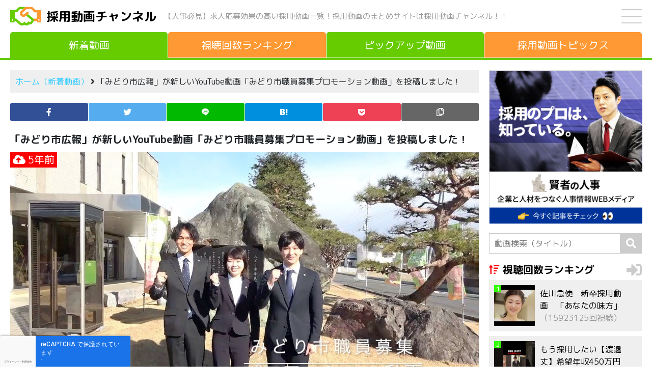

--- FILE ---
content_type: text/html; charset=UTF-8
request_url: https://saiyoudouga.jp/new/1480
body_size: 8858
content:
<!DOCTYPE html><html lang="ja"><head><meta charset="UTF-8" /><meta name="viewport" content="width=device-width, initial-scale=1, shrink-to-fit=no"><title>みどり市職員募集プロモーション動画 | 採用動画チャンネル</title>
<meta name='robots' content='max-image-preview:large' />
<script type="text/javascript" id="wpp-js" src="https://saiyoudouga.jp/wp-content/plugins/wordpress-popular-posts/assets/js/wpp.min.js?ver=7.3.6" data-sampling="0" data-sampling-rate="100" data-api-url="https://saiyoudouga.jp/wp-json/wordpress-popular-posts" data-post-id="1480" data-token="ab17c73d2f" data-lang="0" data-debug="0"></script>
<style id='wp-img-auto-sizes-contain-inline-css' type='text/css'>
img:is([sizes=auto i],[sizes^="auto," i]){contain-intrinsic-size:3000px 1500px}
/*# sourceURL=wp-img-auto-sizes-contain-inline-css */
</style>
<style id='classic-theme-styles-inline-css' type='text/css'>
/*! This file is auto-generated */
.wp-block-button__link{color:#fff;background-color:#32373c;border-radius:9999px;box-shadow:none;text-decoration:none;padding:calc(.667em + 2px) calc(1.333em + 2px);font-size:1.125em}.wp-block-file__button{background:#32373c;color:#fff;text-decoration:none}
/*# sourceURL=/wp-includes/css/classic-themes.min.css */
</style>
<link rel='stylesheet' id='contact-form-7-css' href='https://saiyoudouga.jp/wp-content/plugins/contact-form-7/includes/css/styles.css?ver=6.1.4' type='text/css' media='all' />
<link rel='stylesheet' id='wordpress-popular-posts-css-css' href='https://saiyoudouga.jp/wp-content/plugins/wordpress-popular-posts/assets/css/wpp.css?ver=7.3.6' type='text/css' media='all' />
<link rel='stylesheet' id='blankslate-style-css' href='https://saiyoudouga.jp/wp-content/themes/saiyoudouga/style.css?ver=6.9' type='text/css' media='all' />
            <style id="wpp-loading-animation-styles">@-webkit-keyframes bgslide{from{background-position-x:0}to{background-position-x:-200%}}@keyframes bgslide{from{background-position-x:0}to{background-position-x:-200%}}.wpp-widget-block-placeholder,.wpp-shortcode-placeholder{margin:0 auto;width:60px;height:3px;background:#dd3737;background:linear-gradient(90deg,#dd3737 0%,#571313 10%,#dd3737 100%);background-size:200% auto;border-radius:3px;-webkit-animation:bgslide 1s infinite linear;animation:bgslide 1s infinite linear}</style>
            <link rel="icon" href="https://saiyoudouga.jp/wp-content/uploads/2021/03/cropped-icon-32x32.png" sizes="32x32" />
<link rel="icon" href="https://saiyoudouga.jp/wp-content/uploads/2021/03/cropped-icon-192x192.png" sizes="192x192" />
<link rel="apple-touch-icon" href="https://saiyoudouga.jp/wp-content/uploads/2021/03/cropped-icon-180x180.png" />
<meta name="msapplication-TileImage" content="https://saiyoudouga.jp/wp-content/uploads/2021/03/cropped-icon-270x270.png" />
<meta property="og:image" content="https://saiyoudouga.jp/wp-content/uploads/2021/03/stmp20210326041532.jpg" /><meta property="og:image:width" content="1280" /><meta property="og:image:height" content="720" /><meta name="keywords" content="採用, 人事, 人材, 求人, 応募, 動画, 採用, 一覧"><meta name="apple-mobile-web-app-title" content="採用動画チャンネル"><link rel="canonical" href="https://saiyoudouga.jp/new/1480" /><link rel="amphtml" href="https://saiyoudouga.jp/new/1480?amp=1" /><link rel="stylesheet" href="https://stackpath.bootstrapcdn.com/bootstrap/4.5.0/css/bootstrap.min.css" integrity="sha384-9aIt2nRpC12Uk9gS9baDl411NQApFmC26EwAOH8WgZl5MYYxFfc+NcPb1dKGj7Sk" crossorigin="anonymous"><link rel="stylesheet" href="https://saiyoudouga.jp/wp-content/themes/saiyoudouga/css/style.css?20260123-090206"><link rel="preconnect" href="https://fonts.gstatic.com"><link href="https://fonts.googleapis.com/css2?family=M+PLUS+Rounded+1c:wght@400;700&display=swap" rel="stylesheet"><script src="https://kit.fontawesome.com/c0eebc991d.js" crossorigin="anonymous"></script><link rel="preload" as="font" type="font/woff" href="https://saiyoudouga.jp/wp-content/themes/saiyoudouga/fonts/icomoon.ttf" crossorigin><script async src="https://www.googletagmanager.com/gtag/js?id=G-GQVFZ4BTJL"></script><script>window.dataLayer = window.dataLayer || []; function gtag(){dataLayer.push(arguments);} gtag('js', new Date()); gtag('config', 'G-GQVFZ4BTJL');</script><style id='global-styles-inline-css' type='text/css'>
:root{--wp--preset--aspect-ratio--square: 1;--wp--preset--aspect-ratio--4-3: 4/3;--wp--preset--aspect-ratio--3-4: 3/4;--wp--preset--aspect-ratio--3-2: 3/2;--wp--preset--aspect-ratio--2-3: 2/3;--wp--preset--aspect-ratio--16-9: 16/9;--wp--preset--aspect-ratio--9-16: 9/16;--wp--preset--color--black: #000000;--wp--preset--color--cyan-bluish-gray: #abb8c3;--wp--preset--color--white: #ffffff;--wp--preset--color--pale-pink: #f78da7;--wp--preset--color--vivid-red: #cf2e2e;--wp--preset--color--luminous-vivid-orange: #ff6900;--wp--preset--color--luminous-vivid-amber: #fcb900;--wp--preset--color--light-green-cyan: #7bdcb5;--wp--preset--color--vivid-green-cyan: #00d084;--wp--preset--color--pale-cyan-blue: #8ed1fc;--wp--preset--color--vivid-cyan-blue: #0693e3;--wp--preset--color--vivid-purple: #9b51e0;--wp--preset--gradient--vivid-cyan-blue-to-vivid-purple: linear-gradient(135deg,rgb(6,147,227) 0%,rgb(155,81,224) 100%);--wp--preset--gradient--light-green-cyan-to-vivid-green-cyan: linear-gradient(135deg,rgb(122,220,180) 0%,rgb(0,208,130) 100%);--wp--preset--gradient--luminous-vivid-amber-to-luminous-vivid-orange: linear-gradient(135deg,rgb(252,185,0) 0%,rgb(255,105,0) 100%);--wp--preset--gradient--luminous-vivid-orange-to-vivid-red: linear-gradient(135deg,rgb(255,105,0) 0%,rgb(207,46,46) 100%);--wp--preset--gradient--very-light-gray-to-cyan-bluish-gray: linear-gradient(135deg,rgb(238,238,238) 0%,rgb(169,184,195) 100%);--wp--preset--gradient--cool-to-warm-spectrum: linear-gradient(135deg,rgb(74,234,220) 0%,rgb(151,120,209) 20%,rgb(207,42,186) 40%,rgb(238,44,130) 60%,rgb(251,105,98) 80%,rgb(254,248,76) 100%);--wp--preset--gradient--blush-light-purple: linear-gradient(135deg,rgb(255,206,236) 0%,rgb(152,150,240) 100%);--wp--preset--gradient--blush-bordeaux: linear-gradient(135deg,rgb(254,205,165) 0%,rgb(254,45,45) 50%,rgb(107,0,62) 100%);--wp--preset--gradient--luminous-dusk: linear-gradient(135deg,rgb(255,203,112) 0%,rgb(199,81,192) 50%,rgb(65,88,208) 100%);--wp--preset--gradient--pale-ocean: linear-gradient(135deg,rgb(255,245,203) 0%,rgb(182,227,212) 50%,rgb(51,167,181) 100%);--wp--preset--gradient--electric-grass: linear-gradient(135deg,rgb(202,248,128) 0%,rgb(113,206,126) 100%);--wp--preset--gradient--midnight: linear-gradient(135deg,rgb(2,3,129) 0%,rgb(40,116,252) 100%);--wp--preset--font-size--small: 13px;--wp--preset--font-size--medium: 20px;--wp--preset--font-size--large: 36px;--wp--preset--font-size--x-large: 42px;--wp--preset--spacing--20: 0.44rem;--wp--preset--spacing--30: 0.67rem;--wp--preset--spacing--40: 1rem;--wp--preset--spacing--50: 1.5rem;--wp--preset--spacing--60: 2.25rem;--wp--preset--spacing--70: 3.38rem;--wp--preset--spacing--80: 5.06rem;--wp--preset--shadow--natural: 6px 6px 9px rgba(0, 0, 0, 0.2);--wp--preset--shadow--deep: 12px 12px 50px rgba(0, 0, 0, 0.4);--wp--preset--shadow--sharp: 6px 6px 0px rgba(0, 0, 0, 0.2);--wp--preset--shadow--outlined: 6px 6px 0px -3px rgb(255, 255, 255), 6px 6px rgb(0, 0, 0);--wp--preset--shadow--crisp: 6px 6px 0px rgb(0, 0, 0);}:where(.is-layout-flex){gap: 0.5em;}:where(.is-layout-grid){gap: 0.5em;}body .is-layout-flex{display: flex;}.is-layout-flex{flex-wrap: wrap;align-items: center;}.is-layout-flex > :is(*, div){margin: 0;}body .is-layout-grid{display: grid;}.is-layout-grid > :is(*, div){margin: 0;}:where(.wp-block-columns.is-layout-flex){gap: 2em;}:where(.wp-block-columns.is-layout-grid){gap: 2em;}:where(.wp-block-post-template.is-layout-flex){gap: 1.25em;}:where(.wp-block-post-template.is-layout-grid){gap: 1.25em;}.has-black-color{color: var(--wp--preset--color--black) !important;}.has-cyan-bluish-gray-color{color: var(--wp--preset--color--cyan-bluish-gray) !important;}.has-white-color{color: var(--wp--preset--color--white) !important;}.has-pale-pink-color{color: var(--wp--preset--color--pale-pink) !important;}.has-vivid-red-color{color: var(--wp--preset--color--vivid-red) !important;}.has-luminous-vivid-orange-color{color: var(--wp--preset--color--luminous-vivid-orange) !important;}.has-luminous-vivid-amber-color{color: var(--wp--preset--color--luminous-vivid-amber) !important;}.has-light-green-cyan-color{color: var(--wp--preset--color--light-green-cyan) !important;}.has-vivid-green-cyan-color{color: var(--wp--preset--color--vivid-green-cyan) !important;}.has-pale-cyan-blue-color{color: var(--wp--preset--color--pale-cyan-blue) !important;}.has-vivid-cyan-blue-color{color: var(--wp--preset--color--vivid-cyan-blue) !important;}.has-vivid-purple-color{color: var(--wp--preset--color--vivid-purple) !important;}.has-black-background-color{background-color: var(--wp--preset--color--black) !important;}.has-cyan-bluish-gray-background-color{background-color: var(--wp--preset--color--cyan-bluish-gray) !important;}.has-white-background-color{background-color: var(--wp--preset--color--white) !important;}.has-pale-pink-background-color{background-color: var(--wp--preset--color--pale-pink) !important;}.has-vivid-red-background-color{background-color: var(--wp--preset--color--vivid-red) !important;}.has-luminous-vivid-orange-background-color{background-color: var(--wp--preset--color--luminous-vivid-orange) !important;}.has-luminous-vivid-amber-background-color{background-color: var(--wp--preset--color--luminous-vivid-amber) !important;}.has-light-green-cyan-background-color{background-color: var(--wp--preset--color--light-green-cyan) !important;}.has-vivid-green-cyan-background-color{background-color: var(--wp--preset--color--vivid-green-cyan) !important;}.has-pale-cyan-blue-background-color{background-color: var(--wp--preset--color--pale-cyan-blue) !important;}.has-vivid-cyan-blue-background-color{background-color: var(--wp--preset--color--vivid-cyan-blue) !important;}.has-vivid-purple-background-color{background-color: var(--wp--preset--color--vivid-purple) !important;}.has-black-border-color{border-color: var(--wp--preset--color--black) !important;}.has-cyan-bluish-gray-border-color{border-color: var(--wp--preset--color--cyan-bluish-gray) !important;}.has-white-border-color{border-color: var(--wp--preset--color--white) !important;}.has-pale-pink-border-color{border-color: var(--wp--preset--color--pale-pink) !important;}.has-vivid-red-border-color{border-color: var(--wp--preset--color--vivid-red) !important;}.has-luminous-vivid-orange-border-color{border-color: var(--wp--preset--color--luminous-vivid-orange) !important;}.has-luminous-vivid-amber-border-color{border-color: var(--wp--preset--color--luminous-vivid-amber) !important;}.has-light-green-cyan-border-color{border-color: var(--wp--preset--color--light-green-cyan) !important;}.has-vivid-green-cyan-border-color{border-color: var(--wp--preset--color--vivid-green-cyan) !important;}.has-pale-cyan-blue-border-color{border-color: var(--wp--preset--color--pale-cyan-blue) !important;}.has-vivid-cyan-blue-border-color{border-color: var(--wp--preset--color--vivid-cyan-blue) !important;}.has-vivid-purple-border-color{border-color: var(--wp--preset--color--vivid-purple) !important;}.has-vivid-cyan-blue-to-vivid-purple-gradient-background{background: var(--wp--preset--gradient--vivid-cyan-blue-to-vivid-purple) !important;}.has-light-green-cyan-to-vivid-green-cyan-gradient-background{background: var(--wp--preset--gradient--light-green-cyan-to-vivid-green-cyan) !important;}.has-luminous-vivid-amber-to-luminous-vivid-orange-gradient-background{background: var(--wp--preset--gradient--luminous-vivid-amber-to-luminous-vivid-orange) !important;}.has-luminous-vivid-orange-to-vivid-red-gradient-background{background: var(--wp--preset--gradient--luminous-vivid-orange-to-vivid-red) !important;}.has-very-light-gray-to-cyan-bluish-gray-gradient-background{background: var(--wp--preset--gradient--very-light-gray-to-cyan-bluish-gray) !important;}.has-cool-to-warm-spectrum-gradient-background{background: var(--wp--preset--gradient--cool-to-warm-spectrum) !important;}.has-blush-light-purple-gradient-background{background: var(--wp--preset--gradient--blush-light-purple) !important;}.has-blush-bordeaux-gradient-background{background: var(--wp--preset--gradient--blush-bordeaux) !important;}.has-luminous-dusk-gradient-background{background: var(--wp--preset--gradient--luminous-dusk) !important;}.has-pale-ocean-gradient-background{background: var(--wp--preset--gradient--pale-ocean) !important;}.has-electric-grass-gradient-background{background: var(--wp--preset--gradient--electric-grass) !important;}.has-midnight-gradient-background{background: var(--wp--preset--gradient--midnight) !important;}.has-small-font-size{font-size: var(--wp--preset--font-size--small) !important;}.has-medium-font-size{font-size: var(--wp--preset--font-size--medium) !important;}.has-large-font-size{font-size: var(--wp--preset--font-size--large) !important;}.has-x-large-font-size{font-size: var(--wp--preset--font-size--x-large) !important;}
/*# sourceURL=global-styles-inline-css */
</style>
</head><body class="wp-singular new-template-default single single-new postid-1480 wp-theme-saiyoudouga"><!--[if lt IE 9]><p class="browserupgrade">You are using an <strong>outdated</strong> browser. Please <a href="https://browsehappy.com/">upgrade your browser</a> to improve your experience.</p><![endif]--><div id="container"><div id="wrapperV"><header><div class="header"><div class="header-left"><img src="https://saiyoudouga.jp/wp-content/themes/saiyoudouga/img/logo.svg" class="logo" alt=""><p class="site-name"><a href="https://saiyoudouga.jp" title="採用動画チャンネル" rel="home">採用動画チャンネル</a></p><p class="site-name-pc">【人事必見】求人応募効果の高い採用動画一覧！<br class="inline-1000">採用動画のまとめサイトは採用動画チャンネル！！</p></div><!-- header-left --><div class="header-right"><div id="drawer"><input id="drawer-checkbox" type="checkbox"><label id="drawer-icon" for="drawer-checkbox"><span></span></label><label id="drawer-close" for="drawer-checkbox"></label><div id="drawer-content"><nav class="drawer">
<ul class="margin-bottom-20">
<li><a href="https://saiyoudouga.jp" title="ホーム（新着動画）" rel="home">ホーム（新着動画）</a></li>
<li><a href="https://saiyoudouga.jp/new?meta_key=new-views&orderby=meta_value_num" title="視聴回数ランキング" rel="bookmark">視聴回数ランキング</a></li>
<li><a href="https://saiyoudouga.jp/pickup/picked/" title="ピックアップ動画" rel="bookmark">ピックアップ動画</a></li>
<li><a href="https://saiyoudouga.jp/topics/" title="採用動画トピックス" rel="bookmark">採用動画トピックス</a><
<li><a href="https://saiyoudouga.jp/about/" title="会社概要" rel="bookmark">会社概要</a></li>
<li><a href="https://saiyoudouga.jp/privacy/" title="プライバシーポリシー" rel="bookmark">プライバシーポリシー</a></li>
<li><a href="https://saiyoudouga.jp/contact/" title="お問い合わせ" rel="bookmark">お問い合わせ</a></li>
</ul>
<label for="drawer-checkbox" class="drawer-btn">閉じる</label>
</nav>
</div></div><!-- drawer --></div><!-- header-right --></div><!-- header --><p class="site-name-sp">【人事必見】求人応募効果の高い採用動画一覧！採用動画のまとめサイトは採用動画チャンネル！！</p><div id="navigation"><nav><ul><li><a href="https://saiyoudouga.jp" title="新着動画" rel="home" style="border-bottom:solid #66cc00 1px!important"><span>新着動画</span></a></li><li><a href="https://saiyoudouga.jp/new?meta_key=new-views&orderby=meta_value_num" title="視聴回数ランキング"  rel="bookmark"><span>視聴回数<span>ランキング</span></span></a></li><li><a href="https://saiyoudouga.jp/pickup/picked/" title="ピックアップ動画"  rel="bookmark"><span>ピックアップ<span>動画</span></span></a></li><li><a href="https://saiyoudouga.jp/topics/" title="採用動画トピックス"  rel="bookmark"><span><span>採用動画</span>トピックス</span></a></li></ul></nav></div><!-- navigation --></header><div class="line-color bg-66cc00"></div>

<div id="wrapperH" class="clearfix">
<main id="content">
<aside id="headbar">
<div class="bread-crumb">
<p><a href="https://saiyoudouga.jp" title="ホーム（新着動画）" rel="home">ホーム（新着動画）</a>&nbsp;<i class="fa fa-angle-right"></i>&nbsp;「みどり市広報」が新しいYouTube動画「みどり市職員募集プロモーション動画」を投稿しました！</p>
</div><!-- bread-crumb --></aside><!-- headbar -->
<aside>
<ul class="icon"><li class="icon-facebook"><a href="//www.facebook.com/sharer.php?src=bm&u=https%3A%2F%2Fsaiyoudouga.jp%2Fnew%2F1480&t=%E3%81%BF%E3%81%A9%E3%82%8A%E5%B8%82%E8%81%B7%E5%93%A1%E5%8B%9F%E9%9B%86%E3%83%97%E3%83%AD%E3%83%A2%E3%83%BC%E3%82%B7%E3%83%A7%E3%83%B3%E5%8B%95%E7%94%BB｜採用動画チャンネル" onclick="javascript:window.open(this.href, '', 'menubar=no,toolbar=no,resizable=yes,scrollbars=yes,height=300,width=600');return false;" rel="noopener noreferrer" title="Facebook"><span></span></a></li><li class="icon-twitter"><a href="//twitter.com/intent/tweet?url=https%3A%2F%2Fsaiyoudouga.jp%2Fnew%2F1480&text=%E3%81%BF%E3%81%A9%E3%82%8A%E5%B8%82%E8%81%B7%E5%93%A1%E5%8B%9F%E9%9B%86%E3%83%97%E3%83%AD%E3%83%A2%E3%83%BC%E3%82%B7%E3%83%A7%E3%83%B3%E5%8B%95%E7%94%BB｜採用動画チャンネル&tw_p=tweetbutton" onclick="javascript:window.open(this.href, '', 'menubar=no,toolbar=no,resizable=yes,scrollbars=yes,height=300,width=600');return false;" rel="noopener noreferrer" title="Twitter"><span></span></a></li><li class="icon-line"><a href="//social-plugins.line.me/lineit/share?url=https%3A%2F%2Fsaiyoudouga.jp%2Fnew%2F1480" onclick="javascript:window.open(this.href, '', 'menubar=no,toolbar=no,resizable=yes,scrollbars=yes,height=600,width=500');return false;" rel="noopener noreferrer" title="Line"><span></span></a></li><li class="icon-hatena"><a href="//b.hatena.ne.jp/entry/https%3A%2F%2Fsaiyoudouga.jp%2Fnew%2F1480" onclick="javascript:window.open(this.href, '', 'menubar=no,toolbar=no,resizable=yes,scrollbars=yes,height=400,width=510');return false;" rel="noopener noreferrer" title="はてなブックマーク"><span></span></a></li><li class="icon-pocket"><a href="//getpocket.com/edit?url=https%3A%2F%2Fsaiyoudouga.jp%2Fnew%2F1480" onclick="javascript:window.open(this.href, '', 'menubar=no,toolbar=no,resizable=yes,scrollbars=yes,height=600,width=500');return false;" rel="noopener noreferrer" title="Pocket"><span></span></a></li><li class="icon-copy"><a onclick="clipURL()" title="URLをコピー"><span></span></a></li></ul>
</aside><article>
<section>
<div class="stream-article">
<h1 class="margin-bottom-10">「みどり市広報」が新しいYouTube動画「みどり市職員募集プロモーション動画」を投稿しました！</h1>
<div class="stream-youtube-img">
<img width="1280" height="720" src="https://saiyoudouga.jp/wp-content/uploads/2021/03/stmp20210326041532.jpg" class="attachment-full size-full wp-post-image" alt="みどり市職員募集プロモーション動画" decoding="async" fetchpriority="high" srcset="https://saiyoudouga.jp/wp-content/uploads/2021/03/stmp20210326041532.jpg 1280w, https://saiyoudouga.jp/wp-content/uploads/2021/03/stmp20210326041532-300x169.jpg 300w, https://saiyoudouga.jp/wp-content/uploads/2021/03/stmp20210326041532-1024x576.jpg 1024w" sizes="(max-width: 1280px) 100vw, 1280px" /><time datetime="2021-03-23T02:28:33+00:00"><i class="fas fa-cloud-upload-alt"></i>&nbsp;5年前</time>
</div><!-- stream-youtube-img -->
<p class="margin-bottom-20">YouTubeチャンネル「みどり市広報」が新しい動画「みどり市職員募集プロモーション動画」を投稿しました！</p>
<p>「みどり市広報」はチャンネル登録者数 267人のYouTubeチャンネル。</p><h2>みどり市職員募集プロモーション動画</h2>
<p class="margin-bottom-10"><i class="fab fa-youtube"></i>&nbsp;みどり市広報&nbsp;&nbsp;<i class="fas fa-eye"></i>&nbsp;243回視聴</p>
<div class="articleVideo">
<iframe width="560" height="315" src="https://www.youtube.com/embed/2UP9D5p2q8c" frameborder="0" allow="accelerometer; autoplay; clipboard-write; encrypted-media; gyroscope; picture-in-picture" allowfullscreen></iframe>
</div>
<p>オススメ新着採用動画は採用動画トピックスの記事をチェックしてください。</p>
<p class="margin-bottom-30"><a href="https://saiyoudouga.jp/youtube/" title="採用動画トピックスはこちら！">採用動画トピックスはこちらをチェック！&nbsp;<i class="fas fa-sign-in-alt"></i></a></p>
<p class="margin-bottom-30">出典：<a href="https://www.youtube.com/channel/UCFmEMrb5U2A9qeczUsYfmSg" title="みどり市広報" rel="noopener noreferrer" target="_blank"><cite>みどり市広報</cite> <i class="fas fa-external-link-alt"></i></a></p>
</div><!-- stream- article -->
</section>
</article>
<p class="text-center margin-bottom-10">＼この記事が気に入ったらシェア！／</p>
<aside>
<ul class="icon"><li class="icon-facebook"><a href="//www.facebook.com/sharer.php?src=bm&u=https%3A%2F%2Fsaiyoudouga.jp%2Fnew%2F1480&t=%E3%81%BF%E3%81%A9%E3%82%8A%E5%B8%82%E8%81%B7%E5%93%A1%E5%8B%9F%E9%9B%86%E3%83%97%E3%83%AD%E3%83%A2%E3%83%BC%E3%82%B7%E3%83%A7%E3%83%B3%E5%8B%95%E7%94%BB｜採用動画チャンネル" onclick="javascript:window.open(this.href, '', 'menubar=no,toolbar=no,resizable=yes,scrollbars=yes,height=300,width=600');return false;" rel="noopener noreferrer" title="Facebook"><span></span></a></li><li class="icon-twitter"><a href="//twitter.com/intent/tweet?url=https%3A%2F%2Fsaiyoudouga.jp%2Fnew%2F1480&text=%E3%81%BF%E3%81%A9%E3%82%8A%E5%B8%82%E8%81%B7%E5%93%A1%E5%8B%9F%E9%9B%86%E3%83%97%E3%83%AD%E3%83%A2%E3%83%BC%E3%82%B7%E3%83%A7%E3%83%B3%E5%8B%95%E7%94%BB｜採用動画チャンネル&tw_p=tweetbutton" onclick="javascript:window.open(this.href, '', 'menubar=no,toolbar=no,resizable=yes,scrollbars=yes,height=300,width=600');return false;" rel="noopener noreferrer" title="Twitter"><span></span></a></li><li class="icon-line"><a href="//social-plugins.line.me/lineit/share?url=https%3A%2F%2Fsaiyoudouga.jp%2Fnew%2F1480" onclick="javascript:window.open(this.href, '', 'menubar=no,toolbar=no,resizable=yes,scrollbars=yes,height=600,width=500');return false;" rel="noopener noreferrer" title="Line"><span></span></a></li><li class="icon-hatena"><a href="//b.hatena.ne.jp/entry/https%3A%2F%2Fsaiyoudouga.jp%2Fnew%2F1480" onclick="javascript:window.open(this.href, '', 'menubar=no,toolbar=no,resizable=yes,scrollbars=yes,height=400,width=510');return false;" rel="noopener noreferrer" title="はてなブックマーク"><span></span></a></li><li class="icon-pocket"><a href="//getpocket.com/edit?url=https%3A%2F%2Fsaiyoudouga.jp%2Fnew%2F1480" onclick="javascript:window.open(this.href, '', 'menubar=no,toolbar=no,resizable=yes,scrollbars=yes,height=600,width=500');return false;" rel="noopener noreferrer" title="Pocket"><span></span></a></li><li class="icon-copy"><a onclick="clipURL()" title="URLをコピー"><span></span></a></li></ul>
</aside><nav id="nav-below">
<div class="post clearfix">

<a href="https://saiyoudouga.jp/new/1360" rel="prev" title="株式会社三友組　２０２２新卒採用動画【おぢや・かわぐち・うおぬまＷＥＢ就職オンデマンド】">
<div class="post-prev">
<div class="post-prev-thum">
<img width="300" height="169" src="https://saiyoudouga.jp/wp-content/uploads/2021/03/stmp20210323041550-300x169.jpg" class="attachment-medium size-medium wp-post-image" alt="" decoding="async" srcset="https://saiyoudouga.jp/wp-content/uploads/2021/03/stmp20210323041550-300x169.jpg 300w, https://saiyoudouga.jp/wp-content/uploads/2021/03/stmp20210323041550-1024x576.jpg 1024w, https://saiyoudouga.jp/wp-content/uploads/2021/03/stmp20210323041550.jpg 1280w" sizes="(max-width: 300px) 100vw, 300px" /></div><!-- post-thum -->
<div class="post-info">
<p>株式会社三友組　２０２２新卒採用動画【おぢや・かわぐち・うおぬまＷＥＢ就職オンデマンド】</p>
</div><!-- post-info -->
<p class="post-TR"><i class="fas fa-arrow-circle-right"></i></p>
</div><!-- post-prev -->
</a>

<a href="https://saiyoudouga.jp/new/3054" rel="next" title="デイサービス オールウェイ スタッフ採用ムービー">
<div class="post-next">
<div class="post-next-thum">
<img width="300" height="169" src="https://saiyoudouga.jp/wp-content/uploads/2021/07/stmp20210713041825-300x169.jpg" class="attachment-medium size-medium wp-post-image" alt="" decoding="async" srcset="https://saiyoudouga.jp/wp-content/uploads/2021/07/stmp20210713041825-300x169.jpg 300w, https://saiyoudouga.jp/wp-content/uploads/2021/07/stmp20210713041825-1024x576.jpg 1024w, https://saiyoudouga.jp/wp-content/uploads/2021/07/stmp20210713041825.jpg 1280w" sizes="(max-width: 300px) 100vw, 300px" /></div><!-- post-thum -->
<div class="post-info">
<p>デイサービス オールウェイ スタッフ採用ムービー</p>
</div><!-- post-info -->
<p class="post-TL"><i class="fas fa-arrow-circle-left"></i></p>
</div><!-- post-next -->
</a>

</div><!-- post -->
</nav>
</main>
<aside id="rightbar">
<div class="banner"><a href="https://blog.people-resource.jp/" rel="noopener noreferrer" target="_blank"><img width="300" height="300" src="https://saiyoudouga.jp/img/banner2.jpg"></a></div><!-- banner -->
<form method="get" class="search-form" action="https://saiyoudouga.jp/">
<input type="search" placeholder="動画検索（タイトル）" name="s" class="search-form-field" value="" />
<input type="hidden" name="post_type" value="new">
<input type="submit" value="&#xf002;" alt="検索" title="検索" class="search-form-submit">
</form><div class="ranking margin-bottom-20">
<div class="ranking-title">
<a href="https://saiyoudouga.jp/new?meta_key=new-views&orderby=meta_value_num" title="視聴回数ランキング" rel="bookmark"><h3>視聴回数ランキング</h3><i class="fas fa-sign-in-alt"></i></a>
</div><!-- ranking-title -->
<div class="ranking-threads">
<div class="popular-thread">
<a href="https://saiyoudouga.jp/new/820" rel="bookmark" title="佐川急便　新卒採用動画　「あなたの味方」">
<div class="popular-img"><img width="150" height="150" src="https://saiyoudouga.jp/wp-content/uploads/2021/03/stmp20210315091205-150x150.jpg" class="attachment-thumbnail size-thumbnail wp-post-image" alt="" decoding="async" /><p>1</p></div><p>佐川急便　新卒採用動画　「あなたの味方」<span>（15923125回視聴）</span></p></a></div><div class="popular-thread">
<a href="https://saiyoudouga.jp/new/19123" rel="bookmark" title="もう採用したい【渡邊丈】希望年収450万円">
<div class="popular-img"><img width="150" height="150" src="https://saiyoudouga.jp/wp-content/uploads/2025/11/stmp20251112041809-150x150.jpg" class="attachment-thumbnail size-thumbnail wp-post-image" alt="" decoding="async" /><p>2</p></div><p>もう採用したい【渡邊丈】希望年収450万円<span>（13101414回視聴）</span></p></a></div><div class="popular-thread">
<a href="https://saiyoudouga.jp/new/1038" rel="bookmark" title="佐川急便　新卒採用動画　「20歳の僕から17歳の僕へ。（頑張り篇）」">
<div class="popular-img"><img width="150" height="150" src="https://saiyoudouga.jp/wp-content/uploads/2021/03/stmp20210315092333-150x150.jpg" class="attachment-thumbnail size-thumbnail wp-post-image" alt="" decoding="async" /><p>3</p></div><p>佐川急便　新卒採用動画　「20歳の僕から17歳の僕へ。（頑張り篇）」<span>（12529126回視聴）</span></p></a></div><div class="popular-thread">
<a href="https://saiyoudouga.jp/new/1040" rel="bookmark" title="佐川急便　新卒採用動画　「22歳の私から17歳の私へ。（仲間篇）」">
<div class="popular-img"><img width="150" height="150" src="https://saiyoudouga.jp/wp-content/uploads/2021/03/stmp20210315092339-150x150.jpg" class="attachment-thumbnail size-thumbnail wp-post-image" alt="" decoding="async" /><p>4</p></div><p>佐川急便　新卒採用動画　「22歳の私から17歳の私へ。（仲間篇）」<span>（10499080回視聴）</span></p></a></div><div class="popular-thread">
<a href="https://saiyoudouga.jp/new/982" rel="bookmark" title="(株)アイティ・コミュニケーションズ　仙台採用CM動画">
<div class="popular-img"><img width="150" height="150" src="https://saiyoudouga.jp/wp-content/uploads/2021/03/stmp20210315092049-150x150.jpg" class="attachment-thumbnail size-thumbnail wp-post-image" alt="" decoding="async" /><p>5</p></div><p>(株)アイティ・コミュニケーションズ　仙台採用CM動画<span>（6293967回視聴）</span></p></a></div></div><!-- popular-thread -->
<p class="view-more"><a href="https://saiyoudouga.jp/new?meta_key=new-views&orderby=meta_value_num" title="視聴回数ランキング" rel="bookmark">もっと見る</a></p>
</div><!-- popular -->
<div class="stream margin-bottom-20">
<div class="stream-title">
<a href="https://saiyoudouga.jp/topics/" title="採用動画トピックス" rel="bookmark"><h3>採用動画トピックス</h3><i class="fas fa-sign-in-alt"></i></a>
</div><!-- stream-title -->
<div class="stream-threads">
<div class="stream-thread">
<a href="https://saiyoudouga.jp/topics/1417" title="【企業の採用担当者必見】採用DXをChatGPTで実現する方法" rel="bookmark">
<div class="stream-img">
<img width="150" height="150" src="https://saiyoudouga.jp/wp-content/uploads/2021/03/maxresdefault-1-150x150.jpg" class="attachment-150x150 size-150x150 wp-post-image" alt="" decoding="async" /><time datetime="2024-05-11T10:30:52+00:00"><i class="fas fa-pencil-alt"></i>&nbsp;5/11</time>
</div><!-- stream-img -->
<p>【企業の採用担当者必見】採用DXをChatGPTで実現する方法</p></a>
</div><!-- stream-thread -->
</div><!-- stream-threads -->
</div><!-- stream -->
</aside>
</div><!-- wrapperH -->
<footer><nav>
<ul>
<li><a href="https://saiyoudouga.jp" title="ホーム（新着動画）" rel="home">ホーム（新着動画）</a></li>
<li><a href="https://saiyoudouga.jp/new?meta_key=new-views&orderby=meta_value_num" title="視聴回数ランキング" rel="bookmark">視聴回数ランキング</a></li>
<li><a href="https://saiyoudouga.jp/pickup/picked/" title="ピックアップ動画" rel="bookmark">ピックアップ動画</a></li>
<li><a href="https://saiyoudouga.jp/topics/" title="採用動画トピックス" rel="bookmark">採用動画トピックス</a></li>
<li><a href="https://saiyoudouga.jp/about/" title="会社概要" rel="bookmark">会社概要</a></li>
<li><a href="https://saiyoudouga.jp/privacy/" title="プライバシーポリシー" rel="bookmark">プライバシーポリシー</a></li>
<li><a href="https://saiyoudouga.jp/contact/" title="お問い合わせ" rel="bookmark">お問い合わせ</a></li>
</ul>
</nav>
<p><i class="far fa-copyright"></i> 採用動画チャンネル, All Rights Reserved.</p></footer></div><!-- wrapperV --><div class="footerBanner"><div class="back-to-top"><a href="#container" title="ページ上部へ"><i class="fas fa-arrow-up"></i></a></div><!-- back-to-top --></div><!-- footerBanner --></div><!-- container --><script src="https://code.jquery.com/jquery-3.5.1.min.js" integrity="sha256-9/aliU8dGd2tb6OSsuzixeV4y/faTqgFtohetphbbj0=" crossorigin="anonymous"></script><script src="https://cdn.jsdelivr.net/npm/popper.js@1.16.0/dist/umd/popper.min.js" integrity="sha384-Q6E9RHvbIyZFJoft+2mJbHaEWldlvI9IOYy5n3zV9zzTtmI3UksdQRVvoxMfooAo" crossorigin="anonymous"></script><script src="https://stackpath.bootstrapcdn.com/bootstrap/4.5.0/js/bootstrap.min.js" integrity="sha384-OgVRvuATP1z7JjHLkuOU7Xw704+h835Lr+6QL9UvYjZE3Ipu6Tp75j7Bh/kR0JKI" crossorigin="anonymous"></script><script src="https://saiyoudouga.jp/wp-content/themes/saiyoudouga/js/common.js?20260123-090206"></script><script type="speculationrules">
{"prefetch":[{"source":"document","where":{"and":[{"href_matches":"/*"},{"not":{"href_matches":["/wp-*.php","/wp-admin/*","/wp-content/uploads/*","/wp-content/*","/wp-content/plugins/*","/wp-content/themes/saiyoudouga/*","/*\\?(.+)"]}},{"not":{"selector_matches":"a[rel~=\"nofollow\"]"}},{"not":{"selector_matches":".no-prefetch, .no-prefetch a"}}]},"eagerness":"conservative"}]}
</script>
<script type="text/javascript" src="https://saiyoudouga.jp/wp-includes/js/dist/hooks.min.js?ver=dd5603f07f9220ed27f1" id="wp-hooks-js"></script>
<script type="text/javascript" src="https://saiyoudouga.jp/wp-includes/js/dist/i18n.min.js?ver=c26c3dc7bed366793375" id="wp-i18n-js"></script>
<script type="text/javascript" id="wp-i18n-js-after">
/* <![CDATA[ */
wp.i18n.setLocaleData( { 'text direction\u0004ltr': [ 'ltr' ] } );
//# sourceURL=wp-i18n-js-after
/* ]]> */
</script>
<script type="text/javascript" src="https://saiyoudouga.jp/wp-content/plugins/contact-form-7/includes/swv/js/index.js?ver=6.1.4" id="swv-js"></script>
<script type="text/javascript" id="contact-form-7-js-translations">
/* <![CDATA[ */
( function( domain, translations ) {
	var localeData = translations.locale_data[ domain ] || translations.locale_data.messages;
	localeData[""].domain = domain;
	wp.i18n.setLocaleData( localeData, domain );
} )( "contact-form-7", {"translation-revision-date":"2025-11-30 08:12:23+0000","generator":"GlotPress\/4.0.3","domain":"messages","locale_data":{"messages":{"":{"domain":"messages","plural-forms":"nplurals=1; plural=0;","lang":"ja_JP"},"This contact form is placed in the wrong place.":["\u3053\u306e\u30b3\u30f3\u30bf\u30af\u30c8\u30d5\u30a9\u30fc\u30e0\u306f\u9593\u9055\u3063\u305f\u4f4d\u7f6e\u306b\u7f6e\u304b\u308c\u3066\u3044\u307e\u3059\u3002"],"Error:":["\u30a8\u30e9\u30fc:"]}},"comment":{"reference":"includes\/js\/index.js"}} );
//# sourceURL=contact-form-7-js-translations
/* ]]> */
</script>
<script type="text/javascript" id="contact-form-7-js-before">
/* <![CDATA[ */
var wpcf7 = {
    "api": {
        "root": "https:\/\/saiyoudouga.jp\/wp-json\/",
        "namespace": "contact-form-7\/v1"
    }
};
//# sourceURL=contact-form-7-js-before
/* ]]> */
</script>
<script type="text/javascript" src="https://saiyoudouga.jp/wp-content/plugins/contact-form-7/includes/js/index.js?ver=6.1.4" id="contact-form-7-js"></script>
<script type="text/javascript" id="google-invisible-recaptcha-js-before">
/* <![CDATA[ */
var renderInvisibleReCaptcha = function() {

    for (var i = 0; i < document.forms.length; ++i) {
        var form = document.forms[i];
        var holder = form.querySelector('.inv-recaptcha-holder');

        if (null === holder) continue;
		holder.innerHTML = '';

         (function(frm){
			var cf7SubmitElm = frm.querySelector('.wpcf7-submit');
            var holderId = grecaptcha.render(holder,{
                'sitekey': '6Ld263saAAAAAOemt6_61fjNC6--YFTthKjWpbq0', 'size': 'invisible', 'badge' : 'bottomleft',
                'callback' : function (recaptchaToken) {
					if((null !== cf7SubmitElm) && (typeof jQuery != 'undefined')){jQuery(frm).submit();grecaptcha.reset(holderId);return;}
					 HTMLFormElement.prototype.submit.call(frm);
                },
                'expired-callback' : function(){grecaptcha.reset(holderId);}
            });

			if(null !== cf7SubmitElm && (typeof jQuery != 'undefined') ){
				jQuery(cf7SubmitElm).off('click').on('click', function(clickEvt){
					clickEvt.preventDefault();
					grecaptcha.execute(holderId);
				});
			}
			else
			{
				frm.onsubmit = function (evt){evt.preventDefault();grecaptcha.execute(holderId);};
			}


        })(form);
    }
};

//# sourceURL=google-invisible-recaptcha-js-before
/* ]]> */
</script>
<script type="text/javascript" async defer src="https://www.google.com/recaptcha/api.js?onload=renderInvisibleReCaptcha&amp;render=explicit&amp;hl=ja" id="google-invisible-recaptcha-js"></script>
<script type="text/javascript" src="https://www.google.com/recaptcha/api.js?render=6Lfn0p0qAAAAALvD_qfxZTEewDhEKZi5iCeUhyDF&amp;ver=3.0" id="google-recaptcha-js"></script>
<script type="text/javascript" src="https://saiyoudouga.jp/wp-includes/js/dist/vendor/wp-polyfill.min.js?ver=3.15.0" id="wp-polyfill-js"></script>
<script type="text/javascript" id="wpcf7-recaptcha-js-before">
/* <![CDATA[ */
var wpcf7_recaptcha = {
    "sitekey": "6Lfn0p0qAAAAALvD_qfxZTEewDhEKZi5iCeUhyDF",
    "actions": {
        "homepage": "homepage",
        "contactform": "contactform"
    }
};
//# sourceURL=wpcf7-recaptcha-js-before
/* ]]> */
</script>
<script type="text/javascript" src="https://saiyoudouga.jp/wp-content/plugins/contact-form-7/modules/recaptcha/index.js?ver=6.1.4" id="wpcf7-recaptcha-js"></script>
</body></html>

--- FILE ---
content_type: text/html; charset=utf-8
request_url: https://www.google.com/recaptcha/api2/anchor?ar=1&k=6Lfn0p0qAAAAALvD_qfxZTEewDhEKZi5iCeUhyDF&co=aHR0cHM6Ly9zYWl5b3Vkb3VnYS5qcDo0NDM.&hl=ja&v=PoyoqOPhxBO7pBk68S4YbpHZ&size=invisible&anchor-ms=20000&execute-ms=30000&cb=7qhr7gefsbyd
body_size: 48901
content:
<!DOCTYPE HTML><html dir="ltr" lang="ja"><head><meta http-equiv="Content-Type" content="text/html; charset=UTF-8">
<meta http-equiv="X-UA-Compatible" content="IE=edge">
<title>reCAPTCHA</title>
<style type="text/css">
/* cyrillic-ext */
@font-face {
  font-family: 'Roboto';
  font-style: normal;
  font-weight: 400;
  font-stretch: 100%;
  src: url(//fonts.gstatic.com/s/roboto/v48/KFO7CnqEu92Fr1ME7kSn66aGLdTylUAMa3GUBHMdazTgWw.woff2) format('woff2');
  unicode-range: U+0460-052F, U+1C80-1C8A, U+20B4, U+2DE0-2DFF, U+A640-A69F, U+FE2E-FE2F;
}
/* cyrillic */
@font-face {
  font-family: 'Roboto';
  font-style: normal;
  font-weight: 400;
  font-stretch: 100%;
  src: url(//fonts.gstatic.com/s/roboto/v48/KFO7CnqEu92Fr1ME7kSn66aGLdTylUAMa3iUBHMdazTgWw.woff2) format('woff2');
  unicode-range: U+0301, U+0400-045F, U+0490-0491, U+04B0-04B1, U+2116;
}
/* greek-ext */
@font-face {
  font-family: 'Roboto';
  font-style: normal;
  font-weight: 400;
  font-stretch: 100%;
  src: url(//fonts.gstatic.com/s/roboto/v48/KFO7CnqEu92Fr1ME7kSn66aGLdTylUAMa3CUBHMdazTgWw.woff2) format('woff2');
  unicode-range: U+1F00-1FFF;
}
/* greek */
@font-face {
  font-family: 'Roboto';
  font-style: normal;
  font-weight: 400;
  font-stretch: 100%;
  src: url(//fonts.gstatic.com/s/roboto/v48/KFO7CnqEu92Fr1ME7kSn66aGLdTylUAMa3-UBHMdazTgWw.woff2) format('woff2');
  unicode-range: U+0370-0377, U+037A-037F, U+0384-038A, U+038C, U+038E-03A1, U+03A3-03FF;
}
/* math */
@font-face {
  font-family: 'Roboto';
  font-style: normal;
  font-weight: 400;
  font-stretch: 100%;
  src: url(//fonts.gstatic.com/s/roboto/v48/KFO7CnqEu92Fr1ME7kSn66aGLdTylUAMawCUBHMdazTgWw.woff2) format('woff2');
  unicode-range: U+0302-0303, U+0305, U+0307-0308, U+0310, U+0312, U+0315, U+031A, U+0326-0327, U+032C, U+032F-0330, U+0332-0333, U+0338, U+033A, U+0346, U+034D, U+0391-03A1, U+03A3-03A9, U+03B1-03C9, U+03D1, U+03D5-03D6, U+03F0-03F1, U+03F4-03F5, U+2016-2017, U+2034-2038, U+203C, U+2040, U+2043, U+2047, U+2050, U+2057, U+205F, U+2070-2071, U+2074-208E, U+2090-209C, U+20D0-20DC, U+20E1, U+20E5-20EF, U+2100-2112, U+2114-2115, U+2117-2121, U+2123-214F, U+2190, U+2192, U+2194-21AE, U+21B0-21E5, U+21F1-21F2, U+21F4-2211, U+2213-2214, U+2216-22FF, U+2308-230B, U+2310, U+2319, U+231C-2321, U+2336-237A, U+237C, U+2395, U+239B-23B7, U+23D0, U+23DC-23E1, U+2474-2475, U+25AF, U+25B3, U+25B7, U+25BD, U+25C1, U+25CA, U+25CC, U+25FB, U+266D-266F, U+27C0-27FF, U+2900-2AFF, U+2B0E-2B11, U+2B30-2B4C, U+2BFE, U+3030, U+FF5B, U+FF5D, U+1D400-1D7FF, U+1EE00-1EEFF;
}
/* symbols */
@font-face {
  font-family: 'Roboto';
  font-style: normal;
  font-weight: 400;
  font-stretch: 100%;
  src: url(//fonts.gstatic.com/s/roboto/v48/KFO7CnqEu92Fr1ME7kSn66aGLdTylUAMaxKUBHMdazTgWw.woff2) format('woff2');
  unicode-range: U+0001-000C, U+000E-001F, U+007F-009F, U+20DD-20E0, U+20E2-20E4, U+2150-218F, U+2190, U+2192, U+2194-2199, U+21AF, U+21E6-21F0, U+21F3, U+2218-2219, U+2299, U+22C4-22C6, U+2300-243F, U+2440-244A, U+2460-24FF, U+25A0-27BF, U+2800-28FF, U+2921-2922, U+2981, U+29BF, U+29EB, U+2B00-2BFF, U+4DC0-4DFF, U+FFF9-FFFB, U+10140-1018E, U+10190-1019C, U+101A0, U+101D0-101FD, U+102E0-102FB, U+10E60-10E7E, U+1D2C0-1D2D3, U+1D2E0-1D37F, U+1F000-1F0FF, U+1F100-1F1AD, U+1F1E6-1F1FF, U+1F30D-1F30F, U+1F315, U+1F31C, U+1F31E, U+1F320-1F32C, U+1F336, U+1F378, U+1F37D, U+1F382, U+1F393-1F39F, U+1F3A7-1F3A8, U+1F3AC-1F3AF, U+1F3C2, U+1F3C4-1F3C6, U+1F3CA-1F3CE, U+1F3D4-1F3E0, U+1F3ED, U+1F3F1-1F3F3, U+1F3F5-1F3F7, U+1F408, U+1F415, U+1F41F, U+1F426, U+1F43F, U+1F441-1F442, U+1F444, U+1F446-1F449, U+1F44C-1F44E, U+1F453, U+1F46A, U+1F47D, U+1F4A3, U+1F4B0, U+1F4B3, U+1F4B9, U+1F4BB, U+1F4BF, U+1F4C8-1F4CB, U+1F4D6, U+1F4DA, U+1F4DF, U+1F4E3-1F4E6, U+1F4EA-1F4ED, U+1F4F7, U+1F4F9-1F4FB, U+1F4FD-1F4FE, U+1F503, U+1F507-1F50B, U+1F50D, U+1F512-1F513, U+1F53E-1F54A, U+1F54F-1F5FA, U+1F610, U+1F650-1F67F, U+1F687, U+1F68D, U+1F691, U+1F694, U+1F698, U+1F6AD, U+1F6B2, U+1F6B9-1F6BA, U+1F6BC, U+1F6C6-1F6CF, U+1F6D3-1F6D7, U+1F6E0-1F6EA, U+1F6F0-1F6F3, U+1F6F7-1F6FC, U+1F700-1F7FF, U+1F800-1F80B, U+1F810-1F847, U+1F850-1F859, U+1F860-1F887, U+1F890-1F8AD, U+1F8B0-1F8BB, U+1F8C0-1F8C1, U+1F900-1F90B, U+1F93B, U+1F946, U+1F984, U+1F996, U+1F9E9, U+1FA00-1FA6F, U+1FA70-1FA7C, U+1FA80-1FA89, U+1FA8F-1FAC6, U+1FACE-1FADC, U+1FADF-1FAE9, U+1FAF0-1FAF8, U+1FB00-1FBFF;
}
/* vietnamese */
@font-face {
  font-family: 'Roboto';
  font-style: normal;
  font-weight: 400;
  font-stretch: 100%;
  src: url(//fonts.gstatic.com/s/roboto/v48/KFO7CnqEu92Fr1ME7kSn66aGLdTylUAMa3OUBHMdazTgWw.woff2) format('woff2');
  unicode-range: U+0102-0103, U+0110-0111, U+0128-0129, U+0168-0169, U+01A0-01A1, U+01AF-01B0, U+0300-0301, U+0303-0304, U+0308-0309, U+0323, U+0329, U+1EA0-1EF9, U+20AB;
}
/* latin-ext */
@font-face {
  font-family: 'Roboto';
  font-style: normal;
  font-weight: 400;
  font-stretch: 100%;
  src: url(//fonts.gstatic.com/s/roboto/v48/KFO7CnqEu92Fr1ME7kSn66aGLdTylUAMa3KUBHMdazTgWw.woff2) format('woff2');
  unicode-range: U+0100-02BA, U+02BD-02C5, U+02C7-02CC, U+02CE-02D7, U+02DD-02FF, U+0304, U+0308, U+0329, U+1D00-1DBF, U+1E00-1E9F, U+1EF2-1EFF, U+2020, U+20A0-20AB, U+20AD-20C0, U+2113, U+2C60-2C7F, U+A720-A7FF;
}
/* latin */
@font-face {
  font-family: 'Roboto';
  font-style: normal;
  font-weight: 400;
  font-stretch: 100%;
  src: url(//fonts.gstatic.com/s/roboto/v48/KFO7CnqEu92Fr1ME7kSn66aGLdTylUAMa3yUBHMdazQ.woff2) format('woff2');
  unicode-range: U+0000-00FF, U+0131, U+0152-0153, U+02BB-02BC, U+02C6, U+02DA, U+02DC, U+0304, U+0308, U+0329, U+2000-206F, U+20AC, U+2122, U+2191, U+2193, U+2212, U+2215, U+FEFF, U+FFFD;
}
/* cyrillic-ext */
@font-face {
  font-family: 'Roboto';
  font-style: normal;
  font-weight: 500;
  font-stretch: 100%;
  src: url(//fonts.gstatic.com/s/roboto/v48/KFO7CnqEu92Fr1ME7kSn66aGLdTylUAMa3GUBHMdazTgWw.woff2) format('woff2');
  unicode-range: U+0460-052F, U+1C80-1C8A, U+20B4, U+2DE0-2DFF, U+A640-A69F, U+FE2E-FE2F;
}
/* cyrillic */
@font-face {
  font-family: 'Roboto';
  font-style: normal;
  font-weight: 500;
  font-stretch: 100%;
  src: url(//fonts.gstatic.com/s/roboto/v48/KFO7CnqEu92Fr1ME7kSn66aGLdTylUAMa3iUBHMdazTgWw.woff2) format('woff2');
  unicode-range: U+0301, U+0400-045F, U+0490-0491, U+04B0-04B1, U+2116;
}
/* greek-ext */
@font-face {
  font-family: 'Roboto';
  font-style: normal;
  font-weight: 500;
  font-stretch: 100%;
  src: url(//fonts.gstatic.com/s/roboto/v48/KFO7CnqEu92Fr1ME7kSn66aGLdTylUAMa3CUBHMdazTgWw.woff2) format('woff2');
  unicode-range: U+1F00-1FFF;
}
/* greek */
@font-face {
  font-family: 'Roboto';
  font-style: normal;
  font-weight: 500;
  font-stretch: 100%;
  src: url(//fonts.gstatic.com/s/roboto/v48/KFO7CnqEu92Fr1ME7kSn66aGLdTylUAMa3-UBHMdazTgWw.woff2) format('woff2');
  unicode-range: U+0370-0377, U+037A-037F, U+0384-038A, U+038C, U+038E-03A1, U+03A3-03FF;
}
/* math */
@font-face {
  font-family: 'Roboto';
  font-style: normal;
  font-weight: 500;
  font-stretch: 100%;
  src: url(//fonts.gstatic.com/s/roboto/v48/KFO7CnqEu92Fr1ME7kSn66aGLdTylUAMawCUBHMdazTgWw.woff2) format('woff2');
  unicode-range: U+0302-0303, U+0305, U+0307-0308, U+0310, U+0312, U+0315, U+031A, U+0326-0327, U+032C, U+032F-0330, U+0332-0333, U+0338, U+033A, U+0346, U+034D, U+0391-03A1, U+03A3-03A9, U+03B1-03C9, U+03D1, U+03D5-03D6, U+03F0-03F1, U+03F4-03F5, U+2016-2017, U+2034-2038, U+203C, U+2040, U+2043, U+2047, U+2050, U+2057, U+205F, U+2070-2071, U+2074-208E, U+2090-209C, U+20D0-20DC, U+20E1, U+20E5-20EF, U+2100-2112, U+2114-2115, U+2117-2121, U+2123-214F, U+2190, U+2192, U+2194-21AE, U+21B0-21E5, U+21F1-21F2, U+21F4-2211, U+2213-2214, U+2216-22FF, U+2308-230B, U+2310, U+2319, U+231C-2321, U+2336-237A, U+237C, U+2395, U+239B-23B7, U+23D0, U+23DC-23E1, U+2474-2475, U+25AF, U+25B3, U+25B7, U+25BD, U+25C1, U+25CA, U+25CC, U+25FB, U+266D-266F, U+27C0-27FF, U+2900-2AFF, U+2B0E-2B11, U+2B30-2B4C, U+2BFE, U+3030, U+FF5B, U+FF5D, U+1D400-1D7FF, U+1EE00-1EEFF;
}
/* symbols */
@font-face {
  font-family: 'Roboto';
  font-style: normal;
  font-weight: 500;
  font-stretch: 100%;
  src: url(//fonts.gstatic.com/s/roboto/v48/KFO7CnqEu92Fr1ME7kSn66aGLdTylUAMaxKUBHMdazTgWw.woff2) format('woff2');
  unicode-range: U+0001-000C, U+000E-001F, U+007F-009F, U+20DD-20E0, U+20E2-20E4, U+2150-218F, U+2190, U+2192, U+2194-2199, U+21AF, U+21E6-21F0, U+21F3, U+2218-2219, U+2299, U+22C4-22C6, U+2300-243F, U+2440-244A, U+2460-24FF, U+25A0-27BF, U+2800-28FF, U+2921-2922, U+2981, U+29BF, U+29EB, U+2B00-2BFF, U+4DC0-4DFF, U+FFF9-FFFB, U+10140-1018E, U+10190-1019C, U+101A0, U+101D0-101FD, U+102E0-102FB, U+10E60-10E7E, U+1D2C0-1D2D3, U+1D2E0-1D37F, U+1F000-1F0FF, U+1F100-1F1AD, U+1F1E6-1F1FF, U+1F30D-1F30F, U+1F315, U+1F31C, U+1F31E, U+1F320-1F32C, U+1F336, U+1F378, U+1F37D, U+1F382, U+1F393-1F39F, U+1F3A7-1F3A8, U+1F3AC-1F3AF, U+1F3C2, U+1F3C4-1F3C6, U+1F3CA-1F3CE, U+1F3D4-1F3E0, U+1F3ED, U+1F3F1-1F3F3, U+1F3F5-1F3F7, U+1F408, U+1F415, U+1F41F, U+1F426, U+1F43F, U+1F441-1F442, U+1F444, U+1F446-1F449, U+1F44C-1F44E, U+1F453, U+1F46A, U+1F47D, U+1F4A3, U+1F4B0, U+1F4B3, U+1F4B9, U+1F4BB, U+1F4BF, U+1F4C8-1F4CB, U+1F4D6, U+1F4DA, U+1F4DF, U+1F4E3-1F4E6, U+1F4EA-1F4ED, U+1F4F7, U+1F4F9-1F4FB, U+1F4FD-1F4FE, U+1F503, U+1F507-1F50B, U+1F50D, U+1F512-1F513, U+1F53E-1F54A, U+1F54F-1F5FA, U+1F610, U+1F650-1F67F, U+1F687, U+1F68D, U+1F691, U+1F694, U+1F698, U+1F6AD, U+1F6B2, U+1F6B9-1F6BA, U+1F6BC, U+1F6C6-1F6CF, U+1F6D3-1F6D7, U+1F6E0-1F6EA, U+1F6F0-1F6F3, U+1F6F7-1F6FC, U+1F700-1F7FF, U+1F800-1F80B, U+1F810-1F847, U+1F850-1F859, U+1F860-1F887, U+1F890-1F8AD, U+1F8B0-1F8BB, U+1F8C0-1F8C1, U+1F900-1F90B, U+1F93B, U+1F946, U+1F984, U+1F996, U+1F9E9, U+1FA00-1FA6F, U+1FA70-1FA7C, U+1FA80-1FA89, U+1FA8F-1FAC6, U+1FACE-1FADC, U+1FADF-1FAE9, U+1FAF0-1FAF8, U+1FB00-1FBFF;
}
/* vietnamese */
@font-face {
  font-family: 'Roboto';
  font-style: normal;
  font-weight: 500;
  font-stretch: 100%;
  src: url(//fonts.gstatic.com/s/roboto/v48/KFO7CnqEu92Fr1ME7kSn66aGLdTylUAMa3OUBHMdazTgWw.woff2) format('woff2');
  unicode-range: U+0102-0103, U+0110-0111, U+0128-0129, U+0168-0169, U+01A0-01A1, U+01AF-01B0, U+0300-0301, U+0303-0304, U+0308-0309, U+0323, U+0329, U+1EA0-1EF9, U+20AB;
}
/* latin-ext */
@font-face {
  font-family: 'Roboto';
  font-style: normal;
  font-weight: 500;
  font-stretch: 100%;
  src: url(//fonts.gstatic.com/s/roboto/v48/KFO7CnqEu92Fr1ME7kSn66aGLdTylUAMa3KUBHMdazTgWw.woff2) format('woff2');
  unicode-range: U+0100-02BA, U+02BD-02C5, U+02C7-02CC, U+02CE-02D7, U+02DD-02FF, U+0304, U+0308, U+0329, U+1D00-1DBF, U+1E00-1E9F, U+1EF2-1EFF, U+2020, U+20A0-20AB, U+20AD-20C0, U+2113, U+2C60-2C7F, U+A720-A7FF;
}
/* latin */
@font-face {
  font-family: 'Roboto';
  font-style: normal;
  font-weight: 500;
  font-stretch: 100%;
  src: url(//fonts.gstatic.com/s/roboto/v48/KFO7CnqEu92Fr1ME7kSn66aGLdTylUAMa3yUBHMdazQ.woff2) format('woff2');
  unicode-range: U+0000-00FF, U+0131, U+0152-0153, U+02BB-02BC, U+02C6, U+02DA, U+02DC, U+0304, U+0308, U+0329, U+2000-206F, U+20AC, U+2122, U+2191, U+2193, U+2212, U+2215, U+FEFF, U+FFFD;
}
/* cyrillic-ext */
@font-face {
  font-family: 'Roboto';
  font-style: normal;
  font-weight: 900;
  font-stretch: 100%;
  src: url(//fonts.gstatic.com/s/roboto/v48/KFO7CnqEu92Fr1ME7kSn66aGLdTylUAMa3GUBHMdazTgWw.woff2) format('woff2');
  unicode-range: U+0460-052F, U+1C80-1C8A, U+20B4, U+2DE0-2DFF, U+A640-A69F, U+FE2E-FE2F;
}
/* cyrillic */
@font-face {
  font-family: 'Roboto';
  font-style: normal;
  font-weight: 900;
  font-stretch: 100%;
  src: url(//fonts.gstatic.com/s/roboto/v48/KFO7CnqEu92Fr1ME7kSn66aGLdTylUAMa3iUBHMdazTgWw.woff2) format('woff2');
  unicode-range: U+0301, U+0400-045F, U+0490-0491, U+04B0-04B1, U+2116;
}
/* greek-ext */
@font-face {
  font-family: 'Roboto';
  font-style: normal;
  font-weight: 900;
  font-stretch: 100%;
  src: url(//fonts.gstatic.com/s/roboto/v48/KFO7CnqEu92Fr1ME7kSn66aGLdTylUAMa3CUBHMdazTgWw.woff2) format('woff2');
  unicode-range: U+1F00-1FFF;
}
/* greek */
@font-face {
  font-family: 'Roboto';
  font-style: normal;
  font-weight: 900;
  font-stretch: 100%;
  src: url(//fonts.gstatic.com/s/roboto/v48/KFO7CnqEu92Fr1ME7kSn66aGLdTylUAMa3-UBHMdazTgWw.woff2) format('woff2');
  unicode-range: U+0370-0377, U+037A-037F, U+0384-038A, U+038C, U+038E-03A1, U+03A3-03FF;
}
/* math */
@font-face {
  font-family: 'Roboto';
  font-style: normal;
  font-weight: 900;
  font-stretch: 100%;
  src: url(//fonts.gstatic.com/s/roboto/v48/KFO7CnqEu92Fr1ME7kSn66aGLdTylUAMawCUBHMdazTgWw.woff2) format('woff2');
  unicode-range: U+0302-0303, U+0305, U+0307-0308, U+0310, U+0312, U+0315, U+031A, U+0326-0327, U+032C, U+032F-0330, U+0332-0333, U+0338, U+033A, U+0346, U+034D, U+0391-03A1, U+03A3-03A9, U+03B1-03C9, U+03D1, U+03D5-03D6, U+03F0-03F1, U+03F4-03F5, U+2016-2017, U+2034-2038, U+203C, U+2040, U+2043, U+2047, U+2050, U+2057, U+205F, U+2070-2071, U+2074-208E, U+2090-209C, U+20D0-20DC, U+20E1, U+20E5-20EF, U+2100-2112, U+2114-2115, U+2117-2121, U+2123-214F, U+2190, U+2192, U+2194-21AE, U+21B0-21E5, U+21F1-21F2, U+21F4-2211, U+2213-2214, U+2216-22FF, U+2308-230B, U+2310, U+2319, U+231C-2321, U+2336-237A, U+237C, U+2395, U+239B-23B7, U+23D0, U+23DC-23E1, U+2474-2475, U+25AF, U+25B3, U+25B7, U+25BD, U+25C1, U+25CA, U+25CC, U+25FB, U+266D-266F, U+27C0-27FF, U+2900-2AFF, U+2B0E-2B11, U+2B30-2B4C, U+2BFE, U+3030, U+FF5B, U+FF5D, U+1D400-1D7FF, U+1EE00-1EEFF;
}
/* symbols */
@font-face {
  font-family: 'Roboto';
  font-style: normal;
  font-weight: 900;
  font-stretch: 100%;
  src: url(//fonts.gstatic.com/s/roboto/v48/KFO7CnqEu92Fr1ME7kSn66aGLdTylUAMaxKUBHMdazTgWw.woff2) format('woff2');
  unicode-range: U+0001-000C, U+000E-001F, U+007F-009F, U+20DD-20E0, U+20E2-20E4, U+2150-218F, U+2190, U+2192, U+2194-2199, U+21AF, U+21E6-21F0, U+21F3, U+2218-2219, U+2299, U+22C4-22C6, U+2300-243F, U+2440-244A, U+2460-24FF, U+25A0-27BF, U+2800-28FF, U+2921-2922, U+2981, U+29BF, U+29EB, U+2B00-2BFF, U+4DC0-4DFF, U+FFF9-FFFB, U+10140-1018E, U+10190-1019C, U+101A0, U+101D0-101FD, U+102E0-102FB, U+10E60-10E7E, U+1D2C0-1D2D3, U+1D2E0-1D37F, U+1F000-1F0FF, U+1F100-1F1AD, U+1F1E6-1F1FF, U+1F30D-1F30F, U+1F315, U+1F31C, U+1F31E, U+1F320-1F32C, U+1F336, U+1F378, U+1F37D, U+1F382, U+1F393-1F39F, U+1F3A7-1F3A8, U+1F3AC-1F3AF, U+1F3C2, U+1F3C4-1F3C6, U+1F3CA-1F3CE, U+1F3D4-1F3E0, U+1F3ED, U+1F3F1-1F3F3, U+1F3F5-1F3F7, U+1F408, U+1F415, U+1F41F, U+1F426, U+1F43F, U+1F441-1F442, U+1F444, U+1F446-1F449, U+1F44C-1F44E, U+1F453, U+1F46A, U+1F47D, U+1F4A3, U+1F4B0, U+1F4B3, U+1F4B9, U+1F4BB, U+1F4BF, U+1F4C8-1F4CB, U+1F4D6, U+1F4DA, U+1F4DF, U+1F4E3-1F4E6, U+1F4EA-1F4ED, U+1F4F7, U+1F4F9-1F4FB, U+1F4FD-1F4FE, U+1F503, U+1F507-1F50B, U+1F50D, U+1F512-1F513, U+1F53E-1F54A, U+1F54F-1F5FA, U+1F610, U+1F650-1F67F, U+1F687, U+1F68D, U+1F691, U+1F694, U+1F698, U+1F6AD, U+1F6B2, U+1F6B9-1F6BA, U+1F6BC, U+1F6C6-1F6CF, U+1F6D3-1F6D7, U+1F6E0-1F6EA, U+1F6F0-1F6F3, U+1F6F7-1F6FC, U+1F700-1F7FF, U+1F800-1F80B, U+1F810-1F847, U+1F850-1F859, U+1F860-1F887, U+1F890-1F8AD, U+1F8B0-1F8BB, U+1F8C0-1F8C1, U+1F900-1F90B, U+1F93B, U+1F946, U+1F984, U+1F996, U+1F9E9, U+1FA00-1FA6F, U+1FA70-1FA7C, U+1FA80-1FA89, U+1FA8F-1FAC6, U+1FACE-1FADC, U+1FADF-1FAE9, U+1FAF0-1FAF8, U+1FB00-1FBFF;
}
/* vietnamese */
@font-face {
  font-family: 'Roboto';
  font-style: normal;
  font-weight: 900;
  font-stretch: 100%;
  src: url(//fonts.gstatic.com/s/roboto/v48/KFO7CnqEu92Fr1ME7kSn66aGLdTylUAMa3OUBHMdazTgWw.woff2) format('woff2');
  unicode-range: U+0102-0103, U+0110-0111, U+0128-0129, U+0168-0169, U+01A0-01A1, U+01AF-01B0, U+0300-0301, U+0303-0304, U+0308-0309, U+0323, U+0329, U+1EA0-1EF9, U+20AB;
}
/* latin-ext */
@font-face {
  font-family: 'Roboto';
  font-style: normal;
  font-weight: 900;
  font-stretch: 100%;
  src: url(//fonts.gstatic.com/s/roboto/v48/KFO7CnqEu92Fr1ME7kSn66aGLdTylUAMa3KUBHMdazTgWw.woff2) format('woff2');
  unicode-range: U+0100-02BA, U+02BD-02C5, U+02C7-02CC, U+02CE-02D7, U+02DD-02FF, U+0304, U+0308, U+0329, U+1D00-1DBF, U+1E00-1E9F, U+1EF2-1EFF, U+2020, U+20A0-20AB, U+20AD-20C0, U+2113, U+2C60-2C7F, U+A720-A7FF;
}
/* latin */
@font-face {
  font-family: 'Roboto';
  font-style: normal;
  font-weight: 900;
  font-stretch: 100%;
  src: url(//fonts.gstatic.com/s/roboto/v48/KFO7CnqEu92Fr1ME7kSn66aGLdTylUAMa3yUBHMdazQ.woff2) format('woff2');
  unicode-range: U+0000-00FF, U+0131, U+0152-0153, U+02BB-02BC, U+02C6, U+02DA, U+02DC, U+0304, U+0308, U+0329, U+2000-206F, U+20AC, U+2122, U+2191, U+2193, U+2212, U+2215, U+FEFF, U+FFFD;
}

</style>
<link rel="stylesheet" type="text/css" href="https://www.gstatic.com/recaptcha/releases/PoyoqOPhxBO7pBk68S4YbpHZ/styles__ltr.css">
<script nonce="XP8wYzs6mBl03pj_x994GA" type="text/javascript">window['__recaptcha_api'] = 'https://www.google.com/recaptcha/api2/';</script>
<script type="text/javascript" src="https://www.gstatic.com/recaptcha/releases/PoyoqOPhxBO7pBk68S4YbpHZ/recaptcha__ja.js" nonce="XP8wYzs6mBl03pj_x994GA">
      
    </script></head>
<body><div id="rc-anchor-alert" class="rc-anchor-alert"></div>
<input type="hidden" id="recaptcha-token" value="[base64]">
<script type="text/javascript" nonce="XP8wYzs6mBl03pj_x994GA">
      recaptcha.anchor.Main.init("[\x22ainput\x22,[\x22bgdata\x22,\x22\x22,\[base64]/[base64]/[base64]/[base64]/[base64]/[base64]/KGcoTywyNTMsTy5PKSxVRyhPLEMpKTpnKE8sMjUzLEMpLE8pKSxsKSksTykpfSxieT1mdW5jdGlvbihDLE8sdSxsKXtmb3IobD0odT1SKEMpLDApO08+MDtPLS0pbD1sPDw4fFooQyk7ZyhDLHUsbCl9LFVHPWZ1bmN0aW9uKEMsTyl7Qy5pLmxlbmd0aD4xMDQ/[base64]/[base64]/[base64]/[base64]/[base64]/[base64]/[base64]\\u003d\x22,\[base64]\\u003d\\u003d\x22,\x22wosEOzE0wrkOIMKOw7zCv2XDnFXCrBXCjMOgw6d1wrrDjsKnwr/CgBVzasOzwoPDksKlwqsKMEjDo8O/[base64]/CpXIGZMONEsKocG/[base64]/esKuw5TDo0Rmw6xnbMOXw5QCHMKOIAttw5QyYsOtMDsNw6A3w4tnwrd/QRBFMjfDrcOJfCzCtwkMw4jDu8KJw4/Dn1rDqEfCqMKjw5kEw67Ck3FKLsKww6sAw7nCkwjDsDTDrMO2w4rCq0TCjsOHwrHDuXXDqcOGwp3CisKqwpfDt0cMcsKNw54kw5TCuMOYekHCtsOXdl/DmBvDvTMcwq7DjDHDuGrDkcKxNFnCqMK3woJwWMK9LxYREyLDqnEawo5HKjbCkljDhsOCw5MzwrxvwqZ9PsO8wrZ9EsKLwq46VBU5w6DDsMOJOsOXSxMzwpVMa8KpwqpYEi54w7nDqsO2w4IRYn3CnsO7NcKGwoHCu8Kiw4LDiB/Ch8KEAgTDmmPCnE7DohluCMKAw4bCvRDCkCQDYS3DnAAXw6bCsMOJAXUkw4B/[base64]/MHpVSljDpxTDjQ7Dh8OBw7MGYMKvwpzDgScTImDConbDhcKuw4nDjgQvw4PCoMO2FcOyCGECw4TCgHkxwpZKQcKRwpfCoWzCkcKmwqt3KMO0w7fCtC/DqxXDosK/ByR9wq0RBlACcMKowoUcKxbCqMO6wqwAw6LDssKAERclwphvwp/DicKJfA95MsKWIXlSwpAnwobDi2sJNcKmw45PK0VOBWgfNkpNw50gVcOpB8OCEgTCsMOuWkrDm0LCocKCT8OBKWFPRcKmwqACVsO9QTXDtcKKF8Kvw6V8woUrClXDuMO2XcK/F1nCmcKEw6oew7s8w7vCvsOXwqJTZ3saesOyw5EXPcOewp4Xwo9NwrRBGsKOZlfCp8OyGMK1dMOSIR7CjMOtwoHCoMOtHQpuw4/[base64]/wqTDsDAhwp0jDF/DqnvDpFw7w6oUAD7DqHI5wo1Hw7V0NMKZQlB4w68LRMOcOUgFw5hww7fCskgQw6Raw5kzw5/[base64]/CmcO+QDF4S3jDv8OMXQjCuhfDmxhkfAR4wrHDm0jDp1R/wobDtDsOwrMswrMSBMOGw6FLJmTDnMKpw6ZVKgYeEsO5w4HDpU0zHgPCiB7CkMOIwollw57DjhHDs8OlcsOlwoPCnsOvw5dKw6d1w5nDusOowohkwp9swpHChMOMGsOmT8KQYH47EsONw7rCnMORMsKdw7fCgnDDusK/[base64]/CrGlYwptKbHZ5wr/CrMK3ZkHDqcO2w4LDomhZwq17w5LDlBzDvsK+T8K/w7XDlcKkw5TCjmfDvcKxwqZzMwzDicKNwr/[base64]/ChlVOwrvDs8OgDsK2aMK/All4w6jCkBzCq3XChHpYV8K8w4JsWRZIwpdsfXXCkAE2KcOSwrTCjUJMw6PCm2TCncOlwozDrg/DkcKRO8Kjw6vCtQrDjMO0w4vDj0rCuyJgw5Qdw4UIMnPCtsO9w6/DlMOAT8O6MBTCksOyQWNpw4FbXmjCjRnChAogAsO5MX/Dt1/CvcKowrLCm8KXbEk+wrfCrcKxwoESwrwgw7TDrh3Cu8Khw4tXw4Bgw6E1wptMPMKNO2HDlMOXwpzDsMOnEMKjw7bDvzELc8O8LEzDnn9KYMKHOcOXw7taR3pSwokqwozCmsOkW3fDvcKdN8O0NMOGw4PDnSJaccKOwpxmPnLChjnCj3TDncOHwodyKk/CvMK8wpDDgBhpWsOvw7TClMK1WWzDhcOjwpsXOTZXw4sVw7XDh8O2P8Oiw5bCncKPw7s6w6pJwpU9w4vDi8KLTMO9YHDCkcKiAGQNMTTCnCp0KQXCtMKWDMOVw7kSw41bw5V0wonCgcKTwq5ow5PCrMKkw7RMwrPDqMOSwqMANMODAcO4ZMOVNlB0FzTCoMOuacKQw4/[base64]/DkHlBwozDj0Z4KsKgw7ZewpRNw6gZwotOWUd5AMO7esOGw4hlwq92w4fDr8O5OsKAwo1mABIRVMKjwrNiLiY+cTgfwr/DhMO1M8KLPsOJPBnCpQDCg8OsLcKKH0New6nDmMORWsOiwrg2MsOZAXLCrcOaw6PCjDrCoxxjw7LCq8Omw7EmalxoM8OPJBfCli/DhFoaworDnsOJw43DhSrDkgJ1GhNsfMKvwq4zB8Oaw6JEwqxqNsKdw47Dh8OPw5ETw63CugULLijCqMOqw6hAU8Ktw5TDucKVwrbCthAzwoF6HXIHSXUXw4t7wpdzw6QGOcKtF8Obw6PDv2ZEC8OLw63DucOSFHVZw4vClXrDjG3CrkPCl8KhaBFuNcOMb8OQw4dFw4/ChHXCiMO+w5jCucO5w6gkZUdvd8OyeC3CpcOlLy0ew7oEwqTDlsOaw7/CmsOawpHCoWp0w6HCpMKewoh3wpfDuSxtwpbDjcKyw4hywpEbD8KXPsO5w67DjmNDQjJxwo/DksKmwqnDrFLDtAvDoiTCr2LCuh3DknQ7wrkNUzzCq8KHw6HCkcKjwpo/HD3Ci8KCw5LDtVxaL8KCw5/[base64]/Dnl3CssOdw5xrP8OuWyjDpMKgBBwjEhovwqsmwrpDakTDnsOmY2jDq8KOKAYswrhFMMOkwr7Cow3CgWvCtyrDkMKZwoHDvMK/TsKebVLDsXRVw5pMbMOew5o7w7MRIsODCRDDlcK2e8K/w5HDj8KMcEMQJ8K/worDvDBXwq/CoRzCgcOuHcKBMSfDm0bDoAjChsK/DWDCuFMsw4ohEHRkDsOyw55MNcKKw7/Cmm3Cq3/DlcKTw7vDpBssw5vCsRI9asKCwrrDtG7Cphlcw5/DjWkuwqHCv8KzbcOTZ8Kow4DCkX1+Uy/DgFIGwqItXT3CkTg8wobCpMKGQkkdwo4YwrRVwoM2w4wpCMOyAsOTw6lQwrILZ07DlX8YD8OIwobClDp+wrY8wrvDksOUD8KLKsOzQGAqwpwmwqDDmMOicMK1D0dZJMOGPzvDgU/CqmrDgsKlM8ODw4cgY8KKw6/DtBsHwrnCt8KncMKgw4vDpg3DilAEwoUBw7RiwrZbw6lDw51KUMOpU8KHw73CvMOXDsK3ZB3CgiodZMOBwpfDisO+w7hRa8OBPsOBwqvCu8OIf29AwoPCsVHCmsOxIsOtwofCjUvCsj1feMO7DQ56EcOgwqZtw5QUwpbCs8OCPAYhw7HCoAPCu8KgVhNtw7/CrhDCpsOxwpDCqFTCqyIdNRLCmTYeUcKUw7rDl07CtMOsAnvChzNteGhGYMKIeE/[base64]/NsKNIMOmU8ONDmgoO8KVDMKlwrg7w6DCrzJKMzHDlxsjbMKsLXM7AxM+O28kWA/DolHClXLDnCNawpoWw60oGcKmSgkoLsOtwqvCgMOtw5PCo0ltw7cfSsKceMODE1HCr35kw59uB0fDsCPCvcO6w7vCh1JSXDzDny0df8OKw6wIGhFdelJkY2V2EHbChnXCjsOzUjDDji7DoBrCsQvDvzXDnBzCgx7Dh8OIKMK/G1XDlsOYa3MhJiRdYSLCs1kUUyVZS8KGw4rDrcOtNsOVJsOkYMKUPRAjen1Vw7nCmMOjemQ5w6HDoXzCscODw7DDuFrDo3MYw5xfwq4mdMKKwr7Dti4Lwq/DnnzCrMKHKMO2w697FcK5TAViFsO/w6tjwrLCmxrDp8OKw7vDpcOBwrEQw73CsQvCrMKiPcO2w5HDicOSw4fCjlfCgwA6LHDDqiAww5AFw7fCiD3Dj8Knw5/Doz0iDMK4w5fDrcKIAcO7wrs3woTDrMOBw57DqcOZw63DksO4MAcPHDgmwrU3dcOBMsKoBjlmdWIOw7rDmMKNwqBXwrjCqzc3wpNFw7/CohvDlRQ5wpDCmlLChMKcB3FDeULDosK0csOlwrM0eMKiwqjCnjnCjcKMLMOCEAzClgcZwo7CgyLCkT4lbsKRwrfDtCnCvsKvBsKlblUib8K1wrotOnHCnnvCgikyEMODTsOvwo/Drn/Cq8OZSGDDsjDCoh4jacKxw5nChlnCokvCuUjDnhLDiV7CrkdqOznDnMKFIcOcw57CgMKkUTNCw7LDlcOHw7YcVA1MKcKJwpNBDMO8w7B1w6vCrMK6PUEGwrrCsHkAw6fDukROwo05wq1ddnXCtMOMw7/Cs8OVdDXCqHXCkcKLJ8Ocwp19CivDknnDm2Q5asO1w7d8ZcKhFTLDg3nDmgESw7xAMU7DksK3w7ZpwpXCj2nCiUV1Bl5eDsOHcxIow5BUDsOew7hCwpxmVhAIw40Ow4DCmsOdM8Odw7PCnSXDlF4xRUDDpsKTKztnw6PCsDjDk8K3wrEncBrDhsOcMV/CscOfXF5/bMKrX8OEw7EMa23Dr8Ogw57DoCnCiMOfYMKIdsKDf8O5YAsjDcONwoTCq04PwqkWAFrDmQTDqhbChMKtFBolw4PDicObwoHCjcO7wp0Wwowyw6Evw7luwqw6w5/[base64]/DisOewqTCrcKvwq/Dm8OVWcKEwqwtacKiw64PwpLCpQsfwoJDw5jDqwbDvSMfMsOiMcOnVgpGwos/RsKIJMOpbiZuC3LDqBjDhlbClgLDvMO7W8OJwpPDpj16wqYLecKjFifCr8OUw5p0aX9zw6EFw6QZccOowqlGK3HDuxEUwqRtwoYUV0k3w4LDl8OmSWrCkwXCoMKNPcKRHcKIGCZDccK5w6bCoMK1wrNGbsKFw6tpNysBWhjDlsKHwo5Fwqg/OsKjwrcCL3cHPAvCukp5wrTCvMOCwoHDmnQCw7VlNwjDicK5DnFPwpjCt8KqfCBpEGzDpsOGw5x0wrXDtcKlEXgbwplCb8OsT8KxQi/DgRE6w6hyw7fDucK+F8OcdTEUw7vCgE9twrvDhMOfwo7DpEEHeCvCrMK1w4gwSm8VN8K1Nlx1wpktw58sf0/DjMOFL8OBwqtyw60Kwpk4w4hEwosMw5jCvUzCsmIuAsOrAhk0RMO6K8OgPFHCjz5RLWxEZwMMDcKWwrVQw4tAwrXDnMOxLcKHB8Ozw5jCpcKfdWzDoMK6w6HDhip4wphkw4/CtcKlFMKAFcOaLSZ9wrcqe8O4EW03wo3DqzrDlkJ9woxMGRLDtcKbM0xLIg3CgMOOwpkabMKtw7fCtsKIwp/DlSFYaGPCr8O/wrrDvUB8w5HDhsOxw4cMwoPDtMOlw6bCvsKTURQOwpLDhQLDkmBhw7jCi8KRw5UqIMK8wpQOHcKdw7Beb8Khw6PCicKSfcOkR8Oww4nCgnTDmcK2w5wSSsKNH8KaesKcw5fCoMOUF8OtdBvDoCcRw61Rw6DDrsOGOsO/[base64]/DoGNHwpvDiMOFX8Obw5HCnXvDusOKw4PDgMK0JsOswo3DtwIPw4hBLcKhw6vDoXdwTXnDiCNjwqrCjsKYY8Olw4vDrcKLGMKhw59MUsOrS8KHPsKySF0wwo1FwodhwohiwprDmGl/wo9OVDzCi3Q/wqTCgcORSgoDZCIqcz7Cl8OOw6zDim1+wq1iTDF3NlZEwp8bW2QEN24LKnXDl2xpw6zCtAvCo8K9wo7Cu2xEfVMWwqDDrkPCiMONw6ZNw5BLw5jDgcKqwph8XQLDgsOkwpdhw4A0woHDt8KewpnDn2NhKCdewqgGDjQ1RHPDmMKwwrVUZmdUZmQhwqDCsUHDp3nDqD/CpiXDpsKGfzQjw6fDjy96w4/[base64]/Cg8KhW8ODOi9ZGcKMwrcPQ8Oiwq0WU8Kqwq1hTsOnGMOfw6QoH8K8KcOtwqPCh3xuw7wGX2vDl2vCisOHwpvDknNdHTfDp8K9wr0vw4rCiMO1w6zDv3XCkE8qXmUABsONwopOO8Kdw4HCvsObf8KbSMO7wrUdwrvCknrCs8KMK0U/HlXDl8KLD8KewpnDgMKNdS7ChhvDv2Zzw6/CisOrwoYKwrrCiyDDtXrCgwBHR1g9DcKVD8OpScOqw54Rwq4edVTDv3Bnw4stVAfDgsONw4d2QsK0w5REa0gVwqxRw6FpScOwfEvDtlU+L8O5KhJKWsO7wrdPw4DDksKFCB3DhyXCgk/ChcO9YDbCosO1wrjDtkXDhMKwwrvDlzoLw7LDmcO0FyFOwoQ2w50tCzrDrHx6YsOTwoY9woLCoUhAwqVgU8OHZcKQwr7CkMK/wr7Do3s5w7JSwqvCl8OEwqrDs2bDrcOtGMK3wqrCpi1LeWAyDAHCjsKrwptjw49bwq9mOcKCOMKww5bDpgnCtj8Ow6lNCmLDp8KTwpZDdmdOIMKLwowrd8ODE2dIw5Ynwql3LRjCgsOrw6HCucO/NwBCw5PDsMKdwp/[base64]/Ds8OWw4F8MkDDncKsSxdSAcKewpbCiMKxw6zCmcOOwpjDh8O/w7vCi15IbsKxwowqeidWw73DqQDDr8OzwobDocO5asONwr7ClMKTw5rCkCZOwpgnbcOzwoFjwqBpw4bDqcKuGEPCnEzCsCtYwrowEMOUwrXDscK+Z8O8w4jCnsKEw5VcHi3DiMOmwpTCrcKNWH/Do3tdwpjDuzEAw5PCj33CmgJDcnRWQsOcEFtkRmLCunvCrcOawobCl8OFMX/DiBLChBZhVybCkMKPw7Fhw6cCwrtRwqwpZlzCmSXDmMOSAsKOFMKZXWMvwoXCjCoPw5vCkinCucKcRMK7Pj3CscKCwpXDssOcwoktw6HClMKXwpzCi3JhwpMoNnTDlcKEw4vCssKtegoIZQwdwqwCc8KDwpcfDMOTwq7DtMOvwr3DhMKlw6JJw7LDocOPw6VowpVzwo/[base64]/MMOLwq5tw7vCl3jCm8OvA2d0V8OcGcK4Xn1/[base64]/PzRaXsKOw7LCiQIqw6ciw7jDslYkw77Dt3rDhcKtw7XCisKcwr7Ck8OcVcO1D8KRQsOqw4Rbwrd+w4x1wq7Cp8O7w4tzXsOsUDTCpDjCmUbDv8KjwpvDunHChMKwayx7RSTCsR/DtsOxGcKWH3rCscOhCy8jYsO+KEPClMKzGMOjw4d5fVohw7PDg8Kvwp3DhDt0wqrDksKXccKdIsO4eBfDnHRlchrDh03CgAfDhSM4wptHGsKUw7h0DsKTbcKXIsOYwoFWOh3DtcKUw4RKMMKCwrJowoPDoRBJw4fCvhV4JW56NgHCgcKhw4Z9wr7Ct8Oiw7x/wprDpmEFw6IkesKLWsO2TcKiwp7CgcKGEQLCrkQWwr8AwqQNwr0/w4dCLcOHw7zCoAEBOMOHPGTDgMKuK3LDtl1/Ym7DqyHDsUXDrcOawqxdwrcSHgHDqR00wp/Ch8K+w4NHfcOwTTDDoDPDrcOUw606VsOkw4xxfMOuwoTCsMKMw6LDv8Kvwq18w5cke8O7wokpwpvCqjZMRMOdwrPCsCRwwp/[base64]/wp8Jwq0IwoVZQMK5w7fDgcO2bzwpOMODwo4bw7jCiygGEsOdWX/Cs8OSGsKIIsOzw7pOw4RMc8OXF8KoD8Otw6/DjcKpw5XCqsOxJnPCosOQwoEsw6bDolB7wpErwqrDvz1QworCj0hSwq7Dl8OCFCQkIMKvw4hyGwPDtBPDusK9wrkxwrHClELDi8KBwppUYSUzw4E1w6nChMK5fMKQworDscKZw5Aew4HCpMO0wooNI8KFwr1Ww77DlihQClozw7nDqVUZw5jCtsK/E8OpwpFlC8OOecOZwqMJwprDmsOuwqLCjzDDhwvDoQTDmRPCh8OvWUvDmcOow7BDQlvDrR/Cg0rDjRbCiS0DwqLCpMKdIF0Uwq0sw5vCnsOdwrNiU8KkUcKJwpgLwoFhXsOgw6DClsOXw6dCesOsfBXCoRPDu8KZVXfCvhltOsO4wokqw6/[base64]/CksKiw5wMXFABwqYuSMKJNGjDisOAwq92w6DCicOZWMKxMMO9NMOLAMKdwqHDpsKgwq/Cnx7CmsOiZ8OxwpQYWm/DkQjCosO8w4rCh8Ocw7/CtmbCmcOow7soTMK1csK3V2IZw690w6I3WiU9NMOdcDnDmQ/DtcOxVwLCkDrDmmQcTsOvwq/[base64]/wrAQMcORWMOEwppBdcOwO0sgwo/Cs8KDd8OLwqHDi0RwJMOVwrHCnMOpAxvDtMORA8OWw6rCicOrIMKFVsKBwqbDiVZcwpAwwozDiFlraMObV3Fiw5/CpA3CgMKUSMOrWcOfwpXCu8OrScKlwofDjcO1woNjSFQzwq/Cv8KZw5NUR8O2ecOkwpd0XMKfwqZNwqDCl8O2ZsKXw5rDjsK5EFzDiA/DpcKiw43Cn8KSMnJQNsOuWMOdwrUgwoBjEAdgVzxMw67DlFPClcKkIj/CklnDh30YZybCpi5KWMKaOcOZQ3vCnXbCo8KtwodVw6VSKRrCosKTw6cTGiTCrQ/[base64]/RMOhw4LDgQ1Mw5QVCcKGd1d5ccO7w54vwqzDij1CQ8KjOzlgw63Di8KkwovDlcKrw4fCrcK3w7gnNcKkw4lVwpbCtcONOhgTwo/CgMOBwrvCvcK3RMKQw7JMKEhDw5UUwr9wL2xlw6QVAcKDw7oWITXDnixKYEPCmMKsw6jDg8Oaw6JaLW/CuAnCuh/[base64]/DssKvw4tuwrTDlcO9w4wTw6puwrLDmTDCv8O6O1c7T8KTDi8hH8OYwrHCmMOUw7XCoMK8w4fCiMKPemHDpcOjwqnDusOIE2YBw7h6GCZdB8OBEsKEacKpwq9Kw5F0AhwkwpjDnV11wosyw6bCuC1GwrDCssOuw7rCrjh6LRJ8an3CncKIH1k/w50tDsORw6R9C8OCN8KAw4bDgg3DgcOMw43CiwpWwr7DhwzDicOlb8Kpw4HCkSxnw5x7B8OHw5cVDErCplBUbMOJw4nDh8Ohw5bDuAZ/[base64]/[base64]/CiCHCmCYCw5rCjkFowppIanjDrljDgcOLYsOebxpyJMKrWsOiO2DDqxXCh8KseRTDkcO8wqjCvjoGX8O8NMOuw6AyJ8Otw7HCrTNvw4DCncOGEzPDtSLDp8KOw4vDiRvDiFAAesKUNBDDln/CrMOkw5gHY8OZXD0gA8KLw4bCmgrDn8KnBcO+wrLDscOcwo0ZA2zCpnjDpH0vwqRDw63Dl8O/[base64]/[base64]/CuWgmwqNtw47Dr8Kgw6/DkE3DsMKuw7PCkMOww7VAHcKlGcOyGC4oancOQsKnw6lNwpw4wqYXw747w79lw5oTw5/[base64]/ClghXfF5kUcKMwrY6a2zCgxTDrALCk8KAN8KEw5MsW8KBCcKBa8K8RUtKD8O4Il9sMTDClwPDhCF3B8K8w7bDusOewrYJD17DpXAYwpbDuD3CmXJTwoHCnMKqJCfDmUHCscKhMU/DqSzCtcOJE8KMQ8Kgw6LCu8KGwq8rwqrCmcOTLDTDqgPCg2nCsWxnw5vChUkLVmlQLMOnXMKdw57DlMKFGsOcwrEYOcO0wqfDhsK5w4fDmsOgwpbCribCshvCt0o8PVLDgGrCkQ3CoMKmdcKuYmkcKmjCnMOdMm7Dm8Onw7/DksOIXTwzwqHCkQ7DrcK7w5Vmw58vKcKQJcKiYcKFOQHDsGjCkMOWNGpPw6gmwqVVwpfDhnkiMHM8QMKpw69LOSfCj8K5B8KwCcKOwo0dw5PDlXDCjF/[base64]/DvAITwozCqGbDgkTDvsO6dgUHwrfDpkfDtX3ClsOxRHY4UMKNw55vMAvDlMKmw7vChcK0VcK2woY4PV4Ody3Du3/CnMK4TMKJW1rCmlR7SsKbwrpvw6BfwqTCnsOvw4rCs8KADMKHRRfCpcKZwp/CmwU6w6kQacO0w4tNVsKmAVDDtwzCjCsmDMO/VSTDvcKswpLCgTHDmQrChMKwWUVFwpfCggzCvFrCphh5NMKEasOfC2XDu8KswoLDpcKcfyDCg0FvGcOXO8OTwpE4w5jCjcOZPsKXwrPCnWnClhrCiXMtcMK6bQEDw7nCvgBmYcO5wpTCi1HCtwAVwq9Swo0xB0PCjnXDu0PDgg7DiXrDrR/[base64]/DmjEHw7APw7Bjw7E8wr5yHsKEV2NeOH7CnMK6w7dJw5AMGcOpwqsaw6HCt3vDgcKOLcK9w6LDjsKkL8O+wrHDosOwQsKSRsKVw5jCmsOjwqY8w4U2w5/[base64]/Cn8K5VnnDt2otwpPCoRbCqEjDhjUowqPDuQzCvhB+Dn5tw5fCkQnCtMK4WylmSsOlAmTCp8ONwrvDoAvDnsKYe3EMw7QMwppEDzPCpCzDm8O2w64hwrTCpx/DhABdwpbDtTxuNE4/woILwrTDoMOww6Etw5VsQcOUJXMBfjxwdF/CjcKDw4IBwoILw7zDpsOTFcKxLMONBDvDuGTCrMOWPBgZP3MMw71VGj3Dk8KqW8KXwo/[base64]/CisOiwq7CgMKDw7t5QXN8AG7CrRR0VMK6fnrDo8KeYCF1asOBwqsxUDgyWcO9w5zDlzrDisOyUsORV8KCNMKGw5otbwlwCBQtbl1aw6PDklYeHyJVw6RPw5Yew5jDsD1ARjFNLVXCr8KPw554fjsdAsOXwr/Dp2DDvMO9CGrDlD5WTipQwqzCqFQ3woUKPUjCo8OxwrDCoQzCnCXDjiEfw4rDqcKew7wVwqxgf2DDvMK+wrfDv8OyScOKJsOjwplDw7hoal/DsMKew47CkS48In3CqMOoCsKZw59UwrzCvnNHDcKIL8KYfQnCrkgZHz7Dig7CvMOlwoJAWcKNB8O+w4dCE8OfOMO/w6rDrnLDi8KowrcgYsOLFgQWIcK2w6zCqcOZwonChn9ewrk5wpfDnDsZOjEiw7rDmBzChWIbR2cPDkggw53DjwhVNyBsL8Kow4Yqw4/Ci8O0Z8K9wo9oN8OuG8OVKwR4w7PDpFDDhMO+wqLCqk/[base64]/diTDpzZ3w5vDljbCmEUowqXDgxLDoXhxw4jDmVYxw5kQw7bDrzDCsyUww5TDhndjCi1ef0HDrTQkDMOEWVvCu8OrQsOSwp1OFMK9wpHDkMOdw6rCgR3Cj3YlHm0/A0wMw5XDiTpDUSzCu0d3wqjCnsOWw613V8OPw4/DrxYzX8OvLSPCjybCgH5pw4TCg8K8EU9Mw6LDqDbCmMO9N8KKw5Y1wqccw4s5DsKiOMKIw4vCr8KwOjZfw67DrsKxwqMcVcOsw4/CgSPCpcKFw68ow7zCu8KLwqHCvMO/w73CmsKtw6Fvw77DicK6cEY0dcKCwprDq8Kxw5wxOGYDw6FgHx7CpzfCucOOw57CisOwU8KhQBPDnEMuwpEAw5xiwofCgRjDkMOgRTzDrx/CvcKQwpLCuRPDtnPDtcO+wr1Baz7CllZvw6pqwq0nw6t4NsKOUkdTwqLCicOKwrjDrn/[base64]/CjlLCrCwWWiUgax/DpcKXwo00w5XClMOFw5RpwovCq8KWKAkmwoPCvhbCiUFvb8O7V8Klwr3DlcKkwoLCsMOZU3LDisObX3fDqhl/[base64]/[base64]/CmsOmfMOvw4FMNsKXw6ZFP1rCkjjCsVLCmGHCr8OODg/DmsOmGMKew60KTcKqBjHCq8KTcgMiWsK8FwVCw6xucsKwfgfDlMOZw67CtitzVMK7TQ4bwo4Pw7/ClsO+IMK8UsO3w55dwozDosKww4nDnXk1L8O2wpxEwp/Dt3Eqwp7DpjTCvsOYwpsqw47ChizDmxA8w6gwbsOww6nCtRfCj8O4wrTDncKCw75JBcOaw5U8FMKhVsK6S8KOwqjDtixiw5wLTWkQJH0STjXChcKfLD/DrMOpf8OIw7/Cjy/Dh8KRbzcJNsOhS38bEMO1ImrCjzIYMsK1wozCrsK1NgrDoWvDosOqwpvCgMKrXMKnw4jCvV/Cv8Klw75Gw4EpE1HDiz8Gwp9kwptaJkdwwrTCssKOFsOACFLDsWcWwqjDt8Opw53DpGVmw6fDhMKCWsOPKBVHNzzDr2QpPcKuwrrCoUAZHn1TQSjClEzDsz4PwpMcP2vCmTbDvF9EO8O5w5rCrm/[base64]/CkFPCggTDssK0TkIxwp9uwrEAw7vDpsO0J2Qow6/[base64]/[base64]/[base64]/DpSbCl3XCshDDgxHDlXnCrMOTw4xjwoIxw7RbSBzCpsOpwrDDqcKiw5TCnn3DssKew7x9YSgxwpMaw4QeUQzCgsOHw6wLw6d+KyDDq8KgZ8KQaVIvwqB+H3bCtMKuwq3DscOHYlXCkRTCp8OuX8KqIMKsw5fCtsKdGXFhwr/CpsOJCMK2NA7Di1vCl8OAw6QzBWzDpQbCr8Orw6PDkEk9RMOdw5oew4UEwpMATh8QEjZAw5DCqxshJcKwwoRlwq13wrDCg8Kkw5nCnH0twooMwpo/ZEN1wrpXwpUYwqTDmBwSw7/DtsOuw5BWTsOhZsOEwp0SworCrBzDnsOVw7nDosO5wrUTecOSw6gFdsO7wqbDh8KpwqxDbMKlwohSwqbCkwfCqsKZwqJtF8Kjd1J6woLDhMKGPcK9fHtTeMOiw7RrfcKyUMKQw7QWCw8WRcOZI8KXw5RTC8O5ScOFw5t6w7jDtjnDmMOEwoPCj1/Du8ORJR7CkMK0CsK7AsO6w5TDmlkoKsKtwpzChcKBCsKwwrILw53DiQkTw4YVQcKBwpPCj8OqBsKATE7CokkqWwRtZ3bCjT7Co8KTfw8uwqrDl39CwqfDr8KVw73CicOeXxPCvgHCtVPDtm1JMsO4KgkBwrfCosObAcO9P2YoZ8KDw6EIw67DrsObUMKAWlTDiA/Cq8OPLMKoAsKYw4NKw7/CkW4/ecKMw4Q7wqxAwqtnw718w7oLwr3DicKnd0fDjRdQVDrDin/DgRwcdw8owq4jw4XDvMObwoIse8KUFEh8M8KTBcOtTcKawo8/wo99f8KACxwzw4bCnMOhw47CoWtcXEvCrTBBIsKvTGHCvEnDk1nDvcKXSsOIw4vCsMO4XcO9fUvCtMOOwrZRw64YXsOXwq7DihnCl8KeQA9rwo4/wqnCnSDCrXrChwxcwqVkAkzCgcOnwr3CssKgTMOywqPCsCvDmCVqTgXCuRMbalshwpjCnsOBGsKDw7cZw5TCv3fCssKBLG/[base64]/[base64]/CkhzDhMK0B8KEwpQww61FVV0owrfCkEEcw78SLAV7w5RPWMKAClrDvHJ0wqtxO8KeKMKwwqIyw6/DvsOvVcO0NsO8IkQ3wrXDpsKBXUdoGcKDwokUwrrDoGrDiUfDscKAwqASdBQNSClrw5dYwoF7wqwVw5RqH1kUFzvCjyYHwqRgw5RIw6LCkMKEw6LDtwLDvcKOFT3Dn2vChcKgwoR6wqsWQjbCgsK0BF1eQUQ+Az/[base64]/LcKtcEA/wpptd8OIwrZ9BMKhHMOswrkNw4bCiGQSeMKyYsKUOm7DosOpccONw4vCvRcJEHVHCFk0IlAvwqDDuzZlLMOnw5LDlcOuw6/CvcOTIcOEwrnDtcOww7zDlBAkVcOYbSDDpcO8w5ISw4zDsMOiGMKoYxXDuyHCpW9xw43ClcKAwrppHm8CHsOzOHTCncOhwrzDnlB0eMKMYDvDmGlFw5HDh8KBayjCuFJTwpzDjx3DhTYKEF/[base64]/DqsOIw58Pwo3ChMOpfGFWYsKiwpvDkG7DuRDCmlrCm8OrJQxsMW8iH2xqw6cvw611wr/DlMKaw5Ryw4zDph/[base64]/[base64]/[base64]/PcO1BsOzVkbDhANqw7vCvAbDuwVracKRw7RNwrDCu8OIRcOwXH7CtcOMRsOndMK0wqrCtcK0ND0nL8Oww43CvFzCo3wIwr4yS8Kyw5/CscOvBFEPdsOew7/Drlg6Z8KFwrjCj0zDsMOpw7B+ZXpfwrvDvnDCtMKSwqAowozCpcKzwpnDk2MCf2/[base64]/CsxA5MS3DoUrCqTMQwrNKwrdMVyHCpsKhw47CtMK7wpQJw7LDvMKNw7xsw6dfaMOYAcKhDsKJdMKtw7jDvcOHw73DscK/GlEjCiNSwobDjMKTVk3DkBQ4D8OQJ8Kkw7rCtcKOQcOdZMOrw5XDmsO+wpvDucOzCRxBw55swr47JsO2WcK/R8O2w6gbacKrUBTCgHnDksO/wqgaDQPCvxDDqMOFa8OifsOJDcOIw7YAM8KTQ20hawjCt2LDlMKSwrROTwfCnTN5e3k4Tz9GZsK+wqXCsMKrW8OnU2gsLljCjMOpb8KsXsKgwpxaX8KtwqFLI8KMwqIlGw8HHFwkWj8yRMKkbgrCqX3ChzM8w5oGwqfCkMO5OlwTw6EZfcKTwrjDkMKDwq7DksKCw6/Cl8O9EMKvwrQ2wpnDtFXDhMKDMsOqdMONay3DpWZew70tVMODwpbDqFNuw7sZXcK2VRnDosK1w4dhwrfDknJdwrnCsVF1wp3DnxYmwq8Fw4tYfmPDncOqDsOvw64ew7DChsKuw57Dm3LDqcKrNcKZw6LCl8OFBMOSwoXDsG/[base64]/DjsK/wr5Yw6Bow6/[base64]/DqsK8wqbChwU+w4PCv8OMNjrCnl5qX8KPeivChVVSP05DJ8ODLkclZnjDjG/DgUfDvsK1w5HDnMOUQcKZElvDrsKrZGZwOsK6w5h7PivDuWZsV8Kyw7TCtsOFOMOewpDCkCHDvMKxw78CwrnDqArDi8Orw6gSwqwnwq3DrsKfOsOXw6tTwqzCj1DDnzpIw7bDgVLCgDLCvcOULMOoMcOrBjE/wroSwoQ0wo3DvQxDNlInwqtjNcK0IkMPwqDCtTwZHS3CqsKwY8OswrVOw7bCm8OgcsOew43DuMKbYwjDucKhYcOzw7LDt3JCw40Vw6nDqMK/RG8JwpnDgQsAw73DpR7ChCYJcGnDpMKiwq/[base64]/Dq2wqYcKqGG3Ct8KPW8Ojw6ksw4h2w4Fqw5AEPsOsUiAZw7dWw6jCnMO4Z3kaw5LCuGY4A8Ohw7HCkcORw5JNUHHCqsKMU8OkMyHDkG7Ds2XCr8KQNRbDhSTCvHDDq8KbwrPCkUATKXQkUx0Ge8KxRsKbw7LClUjDm2Yaw4DCrEFICFnDhQ/DicOfwq7CuHsQY8OEwoEBw59PwpTDoMKFw5JKbsODGAY4wrZxw4HCgMKEeD0iOSwOw4tFwqsCwrXCgSzCi8KzwoEjBMK8wozCo2XClRfDusOUQxTDvgRfGBXDosKUHhl+XS3Dh8OxbktdGMO1w5djOMO+wqnDkwbDqRZ1w4V+YHdww6VAX23DniXCsjzDv8KWw4/CsiYfHXTClyIrw4LCl8KDS0xUBnbDixUTUcKxwprCnRnCqQDCksOOwrfDsTTCmGXCp8OrwozDlcKpTcK5wodANE0uR2rCrnjCgGlBw6/DgcOKHywHCsKcwqXChVvDtgBvwrzDg0N5csKRIWzCgzHCssOFMMO+BzbDgsO9VcOGOsK7w7DDsiMrJRPDt28dwqR6wpvDj8KkRMKbNcKuMcKUw5DCk8ODw5BWw74Ww63DhkjCkBQ5SE5Dw65Aw5rCmT1eUzNrb3x8w7AbKidLFMKEwpTCmyPDjTcHFsK/w7dcwoNXwqHDuMONw4waNm3Ct8KzVg7Djlo3woUNw7PCjcKuIMOsw5ZMw7nCt2pjXMOlw7zCvzzDqhrDocOBw6USwqQ0IGhDwrrCt8Kxw77CqkEuw5TDocKMwrZERGJSwrHDvhDCgyJ0w63DhyXDiBJ9w43Dmg/Cr0ULw5nCjyzDk8K2DMKqR8KewovDoQbCnMO3G8OSEFpKwrXDl0jCpMKxwrjDusKHYMORwqHDvnx8O8K2w6vDnMKDfsO5w7vCp8OFMMKCwpVXw7tfQg0Ze8OzRMKtwodbwrAgw5pCcmsLBHvDngLDmcKLwpM/w4UmwqzDgH1mDHfCt1wXb8KMFARiAcKWZsOWwr/DgcK2w57Dn293FMOtwqXCssOIOFPDuiEuwr7CpMOlHcKPfFUfw5jCpREgbHciw5wsw4YlFsOpVcKcLjnDkMKxIH3DjsOOOXPDm8OCEyVPEwoPe8OSwoUCCVVvwot7VDbCilckASZcc3gQYR3Do8Ozwo/[base64]/[base64]/LMOewptrw6DDlMKTw5AGNC02PcKoLCUnOWQywrDDmRTDqyMPQ0YkwojCryJCwrnCv3tDw7jDsADDqMOJB8KcG38KwqLCisKYw6TDgMO/w6TDusOHwrLDpcKswoTDpVnDjmUuw49vwpTDiGfDpcKyHGQfTBAzw7UOJ21swo43EMOdNn91dCzChsK/[base64]/[base64]/HGc3d8OKwqPDrTfDr1ImC3nDk8KRwo/DrsODw63Dn8OIAQAhw6sdQ8KDLWHDscOCw5pmw6vDpMO+CsOpw5LDt1o/w6bCssK0w4c6Aw5Vw5fDusO4I1s/eGbCj8KRwojDsUtmbMKdw6zCu8OYwpfDtsKmMRzCqG7DnsOiT8OCw7pvLFBgdUbDrUQgw6zCiGhcL8OPwrDCmsKNcj0Zw7EuwpHDpHnDhGFXw4wybsODdxolw4/[base64]/DgU/Dlh9vwp4rw5rCsMK+b0fDosK0AWHDj8KET8Kcb37CiBs6wowWwqjCu2MePcOHbSoEwrRZNMK/wpPDkGHCm0LDsn/Cn8Ohwo7CicKxSMOCV28hw4JqWnZ8UMObT1TCvMKvGMK2w6g9EibDtRF6XXjDtcKIw7NkZMKYSWt5w6MkwpUmwrNyw5rCs3rCusKIDUMnZcOwJsOuPcK0VU9xwojCm0UDw7cZRhbCs8K8wqN9dRtsw75iw5rDkcKzZcKAXyQaSyTDgcKmSMO/TMOMT3cjMVXDt8O/bcK0w4fClA3Dv35TW1bDsiA5c3x0w6XCizfDrTXDvFzCosOAwqPDkcOMNsOEIMOgwqpkQ1dudsKYw47Cj8K8U8ObA1dmJMO/w75Dw67DhnNZwozDm8Odwr4JwotewoTDrTjDmx/CpVrCgMOiU8KQBElVwo/ChyXCrhsgCWfCmgfDtsOkwqjDjsKASmBaw5/[base64]/DpWvCoMODJ8Kdw4I0WcKUQcO5QMO3w7XDu2VEw5TCqsKqw5tow4bDk8KRwpPCm1rDksKkw48+NWnDksOKfUVuVMKMwpgZw7kEWjpMwo4HwrR+XjDDtRIePMKwDsO0VcKfwrAYw5I/wqTDjHwoc2nDt3o8w6RsEQhlLcKdw4LDtzNTSkjCu03ClMOeM8Okw5jDucOgahwEEAd+Lw/Dlk3CnkPDrSs0w71jw7RTwp9dDQYWB8KbIwA+w4hPEwjCpcK3DznCksONFcKQesO/w4/CnMKgw45nw4JFwpppKcOWc8Omw7vCscO7w6EcJcKcwq9Gwr/CocKzY8Okw78Rw6k2bC5OXyVUwrDChcK3e8Kfw7Q0w4jDnMKKEsOnw4TCsxjDhC/Dh0dnwr8OKsK0w7DDocKB\x22],null,[\x22conf\x22,null,\x226Lfn0p0qAAAAALvD_qfxZTEewDhEKZi5iCeUhyDF\x22,0,null,null,null,1,[21,125,63,73,95,87,41,43,42,83,102,105,109,121],[1017145,826],0,null,null,null,null,0,null,0,null,700,1,null,0,\[base64]/76lBhnEnQkZnOKMAhmv8xEZ\x22,0,0,null,null,1,null,0,0,null,null,null,0],\x22https://saiyoudouga.jp:443\x22,null,[3,1,1],null,null,null,1,3600,[\x22https://www.google.com/intl/ja/policies/privacy/\x22,\x22https://www.google.com/intl/ja/policies/terms/\x22],\x22dcm36TOU+BkL+1xEUTdUBv272X113ujvAZW+z/3gbSw\\u003d\x22,1,0,null,1,1769162530130,0,0,[19,162,164,13,188],null,[48,59,102,91],\x22RC-lK-wQ171ps3EWg\x22,null,null,null,null,null,\x220dAFcWeA4j7BbAeV6fFndjYCVNIN6Lm27NckFfdB5OHm0sWBuqW1WMzRCNgw_8DmVY96_CzhySNAP10JXFJsHzHXpqjtf7YHx5rw\x22,1769245330371]");
    </script></body></html>

--- FILE ---
content_type: text/css
request_url: https://saiyoudouga.jp/wp-content/themes/saiyoudouga/css/style.css?20260123-090206
body_size: 6616
content:
@charset "UTF-8";
.margin-all-100 {
  margin: 100px!important;
}

.padding-all-100 {
  padding: 100px!important;
}

.margin-all-90 {
  margin: 90px!important;
}

.padding-all-90 {
  padding: 90px!important;
}

.margin-all-80 {
  margin: 80px!important;
}

.padding-all-80 {
  padding: 80px!important;
}

.margin-all-70 {
  margin: 70px!important;
}

.padding-all-70 {
  padding: 70px!important;
}

.margin-all-60 {
  margin: 60px!important;
}

.padding-all-60 {
  padding: 60px!important;
}

.margin-all-50 {
  margin: 50px!important;
}

.padding-all-50 {
  padding: 50px!important;
}

.margin-all-40 {
  margin: 40px!important;
}

.padding-all-40 {
  padding: 40px!important;
}

.margin-all-30 {
  margin: 30px!important;
}

.padding-all-30 {
  padding: 30px!important;
}

.margin-all-20 {
  margin: 20px!important;
}

.padding-all-20 {
  padding: 20px!important;
}

.margin-all-10 {
  margin: 10px!important;
}

.padding-all-10 {
  padding: 10px!important;
}

.margin-all-5 {
  margin: 5px!important;
}

.padding-all-5 {
  padding: 5px!important;
}

.margin-all-0 {
  margin: 0px!important;
}

.padding-all-0 {
  padding: 0px!important;
}

.margin-top-100 {
  margin-top: 100px!important;
}

.padding-top-100 {
  padding-top: 100px!important;
}

.margin-top-90 {
  margin-top: 90px!important;
}

.padding-top-90 {
  padding-top: 90px!important;
}

.margin-top-80 {
  margin-top: 80px!important;
}

.padding-top-80 {
  padding-top: 80px!important;
}

.margin-top-70 {
  margin-top: 70px!important;
}

.padding-top-70 {
  padding-top: 70px!important;
}

.margin-top-60 {
  margin-top: 60px!important;
}

.padding-top-60 {
  padding-top: 60px!important;
}

.margin-top-50 {
  margin-top: 50px!important;
}

.padding-top-50 {
  padding-top: 50px!important;
}

.margin-top-40 {
  margin-top: 40px!important;
}

.padding-top-40 {
  padding-top: 40px!important;
}

.margin-top-30 {
  margin-top: 30px!important;
}

.padding-top-30 {
  padding-top: 30px!important;
}

.margin-top-20 {
  margin-top: 20px!important;
}

.padding-top-20 {
  padding-top: 20px!important;
}

.margin-top-10 {
  margin-top: 10px!important;
}

.padding-top-10 {
  padding-top: 10px!important;
}

.margin-top-5 {
  margin-top: 5px!important;
}

.padding-top-5 {
  padding-top: 5px!important;
}

.margin-top-0 {
  margin-top: 0px!important;
}

.padding-top-0 {
  padding-top: 0px!important;
}

.margin-right-100 {
  margin-right: 100px!important;
}

.padding-right-100 {
  padding-right: 100px!important;
}

.margin-right-90 {
  margin-right: 90px!important;
}

.padding-right-90 {
  padding-right: 90px!important;
}

.margin-right-80 {
  margin-right: 80px!important;
}

.padding-right-80 {
  padding-right: 80px!important;
}

.margin-right-70 {
  margin-right: 70px!important;
}

.padding-right-70 {
  padding-right: 70px!important;
}

.margin-right-60 {
  margin-right: 60px!important;
}

.padding-right-60 {
  padding-right: 60px!important;
}

.margin-right-50 {
  margin-right: 50px!important;
}

.padding-right-50 {
  padding-right: 50px!important;
}

.margin-right-40 {
  margin-right: 40px!important;
}

.padding-right-40 {
  padding-right: 40px!important;
}

.margin-right-30 {
  margin-right: 30px!important;
}

.padding-right-30 {
  padding-right: 30px!important;
}

.margin-right-20 {
  margin-right: 20px!important;
}

.padding-right-20 {
  padding-right: 20px!important;
}

.margin-right-10 {
  margin-right: 10px!important;
}

.padding-right-10 {
  padding-right: 10px!important;
}

.margin-right-5 {
  margin-right: 5px!important;
}

.padding-right-5 {
  padding-right: 5px!important;
}

.margin-right-0 {
  margin-right: 0px!important;
}

.padding-right-0 {
  padding-right: 0px!important;
}

.margin-bottom-100 {
  margin-bottom: 100px!important;
}

.padding-bottom-100 {
  padding-bottom: 100px!important;
}

.margin-bottom-90 {
  margin-bottom: 90px!important;
}

.padding-bottom-90 {
  padding-bottom: 90px!important;
}

.margin-bottom-80 {
  margin-bottom: 80px!important;
}

.padding-bottom-80 {
  padding-bottom: 80px!important;
}

.margin-bottom-70 {
  margin-bottom: 70px!important;
}

.padding-bottom-70 {
  padding-bottom: 70px!important;
}

.margin-bottom-60 {
  margin-bottom: 60px!important;
}

.padding-bottom-60 {
  padding-bottom: 60px!important;
}

.margin-bottom-50 {
  margin-bottom: 50px!important;
}

.padding-bottom-50 {
  padding-bottom: 50px!important;
}

.margin-bottom-40 {
  margin-bottom: 40px!important;
}

.padding-bottom-40 {
  padding-bottom: 40px!important;
}

.margin-bottom-30 {
  margin-bottom: 30px!important;
}

.padding-bottom-30 {
  padding-bottom: 30px!important;
}

.margin-bottom-20 {
  margin-bottom: 20px!important;
}

.padding-bottom-20 {
  padding-bottom: 20px!important;
}

.margin-bottom-10 {
  margin-bottom: 10px!important;
}

.padding-bottom-10 {
  padding-bottom: 10px!important;
}

.margin-bottom-5 {
  margin-bottom: 5px!important;
}

.padding-bottom-5 {
  padding-bottom: 5px!important;
}

.margin-bottom-0 {
  margin-bottom: 0px!important;
}

.padding-bottom-0 {
  padding-bottom: 0px!important;
}

.margin-left-100 {
  margin-left: 100px!important;
}

.padding-left-100 {
  padding-left: 100px!important;
}

.margin-left-90 {
  margin-left: 90px!important;
}

.padding-left-90 {
  padding-left: 90px!important;
}

.margin-left-80 {
  margin-left: 80px!important;
}

.padding-left-80 {
  padding-left: 80px!important;
}

.margin-left-70 {
  margin-left: 70px!important;
}

.padding-left-70 {
  padding-left: 70px!important;
}

.margin-left-60 {
  margin-left: 60px!important;
}

.padding-left-60 {
  padding-left: 60px!important;
}

.margin-left-50 {
  margin-left: 50px!important;
}

.padding-left-50 {
  padding-left: 50px!important;
}

.margin-left-40 {
  margin-left: 40px!important;
}

.padding-left-40 {
  padding-left: 40px!important;
}

.margin-left-30 {
  margin-left: 30px!important;
}

.padding-left-30 {
  padding-left: 30px!important;
}

.margin-left-20 {
  margin-left: 20px!important;
}

.padding-left-20 {
  padding-left: 20px!important;
}

.margin-left-10 {
  margin-left: 10px!important;
}

.padding-left-10 {
  padding-left: 10px!important;
}

.margin-left-5 {
  margin-left: 5px!important;
}

.padding-left-5 {
  padding-left: 5px!important;
}

.margin-left-0 {
  margin-left: 0px!important;
}

.padding-left-0 {
  padding-left: 0px!important;
}

.inline-1000 {
  display: none;
}

.block-1000 {
  display: none;
}

@media screen and (max-width: 1000.98px) {
  .inline-1000 {
    display: inline;
  }
  .block-1000 {
    display: inline;
  }
}

.inline-992 {
  display: none;
}

.block-992 {
  display: none;
}

@media screen and (max-width: 992.98px) {
  .inline-992 {
    display: inline;
  }
  .block-992 {
    display: inline;
  }
}

.inline-767 {
  display: none;
}

.block-767 {
  display: none;
}

@media screen and (max-width: 767.98px) {
  .inline-767 {
    display: inline;
  }
  .block-767 {
    display: inline;
  }
}

.inline-575 {
  display: none;
}

.block-575 {
  display: none;
}

@media screen and (max-width: 575.98px) {
  .inline-575 {
    display: inline;
  }
  .block-575 {
    display: inline;
  }
}

.inline-280 {
  display: none;
}

.block-280 {
  display: none;
}

@media screen and (max-width: 280.98px) {
  .inline-280 {
    display: inline;
  }
  .block-280 {
    display: inline;
  }
}

.inline-840 {
  display: none;
}

.block-840 {
  display: none;
}

@media screen and (max-width: 840px) {
  .inline-840 {
    display: block;
  }
  .block-840 {
    display: block;
  }
}

.inline-640 {
  display: none;
}

.block-640 {
  display: none;
}

@media screen and (max-width: 640px) {
  .inline-640 {
    display: block;
  }
  .block-640 {
    display: block;
  }
}

.inline-480 {
  display: none;
}

.block-480 {
  display: none;
}

@media screen and (max-width: 480px) {
  .inline-480 {
    display: block;
  }
  .block-480 {
    display: block;
  }
}

.inline-414 {
  display: none;
}

.block-414 {
  display: none;
}

@media screen and (max-width: 414px) {
  .inline-414 {
    display: block;
  }
  .block-414 {
    display: block;
  }
}

.inline-375 {
  display: none;
}

.block-375 {
  display: none;
}

@media screen and (max-width: 375px) {
  .inline-375 {
    display: block;
  }
  .block-375 {
    display: block;
  }
}

.inline-320 {
  display: none;
}

.block-320 {
  display: none;
}

@media screen and (max-width: 320px) {
  .inline-320 {
    display: block;
  }
  .block-320 {
    display: block;
  }
}

.color-000 {
  color: #000!important;
}

.color-333 {
  color: #333!important;
}

.color-666 {
  color: #666!important;
}

.color-999 {
  color: #999!important;
}

.color-aaa {
  color: #aaa!important;
}

.color-ccc {
  color: #ccc!important;
}

.color-ddd {
  color: #ddd!important;
}

.color-fff {
  color: #fff!important;
}

.color-ff0000 {
  color: #ff0000!important;
}

.color-66cc00 {
  color: #66cc00!important;
}

.color-ff9933 {
  color: #ff9933!important;
}

.bg-000 {
  background-color: #000!important;
}

.bg-333 {
  background-color: #333!important;
}

.bg-666 {
  background-color: #666!important;
}

.bg-999 {
  background-color: #999!important;
}

.bg-aaa {
  background-color: #aaa!important;
}

.bg-ccc {
  background-color: #ccc!important;
}

.bg-ddd {
  background-color: #ddd!important;
}

.bg-fff {
  background-color: #fff!important;
}

.bg-ff0000 {
  background-color: #ff0000!important;
}

.bg-66cc00 {
  background-color: #66cc00!important;
}

.bg-ff9933 {
  background-color: #ff9933!important;
}

.width100 {
  width: 100%!important;
}

.width80 {
  width: 80%!important;
}

html {
  font-size: 62.5%;
  scroll-behavior: smooth;
}

body {
  -webkit-animation: fadeIn 1s ease 0s 1 normal;
          animation: fadeIn 1s ease 0s 1 normal;
  font-family: 'M PLUS Rounded 1c', sans-serif;
  font-size: 1.6rem;
}

@-webkit-keyframes fadeIn {
  0% {
    opacity: 0;
    -webkit-filter: blur(5px);
            filter: blur(5px);
  }
  100% {
    opacity: 1;
    -webkit-filter: blur(0);
            filter: blur(0);
  }
}

@keyframes fadeIn {
  0% {
    opacity: 0;
    -webkit-filter: blur(5px);
            filter: blur(5px);
  }
  100% {
    opacity: 1;
    -webkit-filter: blur(0);
            filter: blur(0);
  }
}

ul, ol, dl, li, dt, dd, p, div, time, img, a, table, tr, th, td, address, figure, figcaption, cite {
  font-size: 1.6rem;
  line-height: 1.5;
  list-style: none;
  margin: 0;
  padding: 0;
  font-style: normal;
}

h1 {
  font-family: 'M PLUS Rounded 1c', sans-serif;
  font-weight: 700;
  line-height: 1.5;
  margin: 0;
  padding: 0;
}

h2 {
  font-family: 'M PLUS Rounded 1c', sans-serif;
  font-weight: 700;
  line-height: 1.5;
  margin: 0;
  padding: 0;
}

h3 {
  font-family: 'M PLUS Rounded 1c', sans-serif;
  font-weight: 700;
  line-height: 1.5;
  margin: 0;
  padding: 0;
}

h4 {
  font-family: 'M PLUS Rounded 1c', sans-serif;
  font-weight: 700;
  line-height: 1.5;
  margin: 0;
  padding: 0;
}

h5 {
  font-family: 'M PLUS Rounded 1c', sans-serif;
  font-weight: 700;
  line-height: 1.5;
  margin: 0;
  padding: 0;
}

h6 {
  font-family: 'M PLUS Rounded 1c', sans-serif;
  font-weight: 700;
  line-height: 1.5;
  margin: 0;
  padding: 0;
}

h1 {
  font-size: 2.0rem;
}

h1 a {
  font-size: 2.0rem;
}

h2 {
  font-size: 2.4rem;
}

h2 a {
  font-size: 2.4rem;
}

h3 {
  font-size: 2.0rem;
}

h3 a {
  font-size: 2.0rem;
}

h4 {
  font-size: 2.4rem;
}

h4 a {
  font-size: 2.4rem;
}

h5 {
  font-size: 2.2rem;
}

h5 a {
  font-size: 2.2rem;
}

h6 {
  font-size: 2.0rem;
}

h6 a {
  font-size: 2.0rem;
}

@media screen and (max-width: 1199.98px) {
  h1 {
    font-size: 2.0rem;
  }
  h1 a {
    font-size: 2.0rem;
  }
  h2 {
    font-size: 2.0rem;
  }
  h2 a {
    font-size: 2.0rem;
  }
  h3 {
    font-size: 2.0rem;
  }
  h3 a {
    font-size: 2.0rem;
  }
}

@media screen and (max-width: 840px) {
  h1 {
    font-size: 2.8rem;
  }
  h1 a {
    font-size: 2.8rem;
  }
  h2 {
    font-size: 2.8rem;
  }
  h2 a {
    font-size: 2.8rem;
  }
  h3 {
    font-size: 2.8rem;
  }
  h3 a {
    font-size: 2.8rem;
  }
}

@media screen and (max-width: 767.98px) {
  h1 {
    font-size: 2.8rem;
  }
  h1 a {
    font-size: 2.8rem;
  }
  h2 {
    font-size: 2.6rem;
  }
  h2 a {
    font-size: 2.6rem;
  }
  h3 {
    font-size: 2.8rem;
  }
  h3 a {
    font-size: 2.8rem;
  }
}

@media screen and (max-width: 640px) {
  h1 {
    font-size: 2.5rem;
  }
  h1 a {
    font-size: 2.5rem;
  }
  h2 {
    font-size: 2.3rem;
  }
  h2 a {
    font-size: 2.3rem;
  }
  h3 {
    font-size: 2.5rem;
  }
  h3 a {
    font-size: 2.5rem;
  }
}

@media screen and (max-width: 575.98px) {
  h1 {
    font-size: 2.2rem;
  }
  h1 a {
    font-size: 2.2rem;
  }
  h2 {
    font-size: 2.0rem;
  }
  h2 a {
    font-size: 2.0rem;
  }
  h3 {
    font-size: 2.2rem;
  }
  h3 a {
    font-size: 2.2rem;
  }
}

@media screen and (max-width: 414px) {
  h1 {
    font-size: 1.8rem;
  }
  h1 a {
    font-size: 1.8rem;
  }
  h2 {
    font-size: 1.6rem;
  }
  h2 a {
    font-size: 1.6rem;
  }
  h3 {
    font-size: 1.8rem;
  }
  h3 a {
    font-size: 1.8rem;
  }
  h6 {
    font-size: 1.6rem;
  }
  h6 a {
    font-size: 1.6rem;
  }
}

@media screen and (max-width: 375px) {
  body {
    font-size: 1.4rem;
  }
  ul, ol, dl, li, dt, dd, p, div, time, img, a, table, tr, th, td, address, figure, figcaption, cite {
    font-size: 1.4rem;
  }
  h1 {
    font-size: 1.6rem;
  }
  h1 a {
    font-size: 1.6rem;
  }
  h2 {
    font-size: 1.6rem;
  }
  h2 a {
    font-size: 1.6rem;
  }
  h3 {
    font-size: 1.6rem;
  }
  h3 a {
    font-size: 1.6rem;
  }
  h4 {
    font-size: 1.6rem;
  }
  h4 a {
    font-size: 1.6rem;
  }
  h5 {
    font-size: 1.6rem;
  }
  h5 a {
    font-size: 1.6rem;
  }
  h6 {
    font-size: 1.4rem;
  }
  h6 a {
    font-size: 1.4rem;
  }
}

a {
  -webkit-transition: all 0.2s ease-out;
  -o-transition: all 0.2s ease-out;
  transition: all 0.2s ease-out;
  color: #33ccff;
}

a:hover {
  color: #000;
}

/* リスト */
.list-check li::before {
  font-family: FontAwesome;
  content: '\f14a';
  padding-right: 5px;
  color: #ccc;
}

/* ----------------------------------------------------------------------
ここから
---------------------------------------------------------------------- */
#container {
  margin: 0 auto;
  width: 100%;
}

#wrapperV {
  width: 100%;
  display: -webkit-box;
  display: -ms-flexbox;
  display: flex;
  -webkit-box-orient: vertical;
  -webkit-box-direction: normal;
      -ms-flex-flow: column;
          flex-flow: column;
  min-height: 100vh;
}

#wrapperH {
  margin: 0 auto;
  width: 100%;
  max-width: 1400px;
}

@media screen and (max-width: 1399.98px) {
  #wrapperH {
    padding: 0 20px;
  }
}

@media screen and (max-width: 840px) {
  #wrapperH {
    padding: 0 10px;
  }
}

@media screen and (max-width: 480px) {
  #wrapperH {
    padding: 0 10px;
  }
}

header {
  margin: 0 auto;
  padding: 20px 0 0;
  width: 100%;
  max-width: 1400px;
}

header .site-name-sp {
  display: none;
  font-size: 1.4rem;
  line-height: 1.3;
  margin: 0 0 10px;
  color: #999;
}

@media screen and (max-width: 1399.98px) {
  header {
    padding: 10px 20px 0;
  }
}

@media screen and (max-width: 840px) {
  header {
    padding: 5px 10px 0;
  }
}

@media screen and (max-width: 767.98px) {
  header .site-name-sp {
    display: block;
  }
}

@media screen and (max-width: 480px) {
  header {
    padding: 5px 10px 0;
  }
  header .site-name-sp {
    font-size: 1.2rem;
  }
}

header .header {
  display: -webkit-box;
  display: -ms-flexbox;
  display: flex;
  -webkit-box-orient: horizontal;
  -webkit-box-direction: normal;
      -ms-flex-flow: row;
          flex-flow: row;
  -webkit-box-align: center;
      -ms-flex-align: center;
          align-items: center;
  -webkit-box-pack: justify;
      -ms-flex-pack: justify;
          justify-content: space-between;
}

header .header-left {
  display: -webkit-box;
  display: -ms-flexbox;
  display: flex;
  -webkit-box-orient: horizontal;
  -webkit-box-direction: normal;
      -ms-flex-flow: row;
          flex-flow: row;
  -webkit-box-align: center;
      -ms-flex-align: center;
          align-items: center;
  margin-bottom: 10px;
}

header .header-left img {
  margin-right: 10px;
  width: 61px;
  height: 43px;
  display: block;
}

header .header-left .site-name {
  margin-right: 15px;
  line-height: 1;
  display: block;
}

header .header-left .site-name a {
  font-weight: 700;
  color: black;
  font-size: 2.4rem;
}

header .header-left .site-name-pc {
  color: #999;
  line-height: 1.3;
  font-size: 1.5rem;
}

@media screen and (max-width: 1199.98px) {
  header .header-left img {
    width: 55px;
  }
  header .header-left .site-name a {
    font-size: 2.2rem;
  }
  header .header-left .site-name-pc {
    font-size: 1.2rem;
    line-height: 1.3;
  }
}

@media screen and (max-width: 840px) {
  header .header-left img {
    margin-right: 5px;
    width: 40px;
  }
  header .header-left .site-name a {
    font-size: 2.2rem;
  }
}

@media screen and (max-width: 767.98px) {
  header .header-left {
    margin: 0;
  }
  header .header-left .site-name-pc {
    display: none;
  }
}

@media screen and (max-width: 320px) {
  header .header-left .site-name a {
    font-size: 1.8rem;
  }
  header .header-left img {
    width: 30px;
  }
}

header .header-right {
  display: -webkit-box;
  display: -ms-flexbox;
  display: flex;
  -webkit-box-orient: horizontal;
  -webkit-box-direction: normal;
      -ms-flex-flow: row;
          flex-flow: row;
  -webkit-box-align: center;
      -ms-flex-align: center;
          align-items: center;
  -webkit-box-pack: end;
      -ms-flex-pack: end;
          justify-content: flex-end;
  margin-bottom: 10px;
}

@media screen and (max-width: 767.98px) {
  header .header-right {
    margin: 0;
  }
}

#navigation {
  width: 100%;
}

#navigation nav ul {
  display: -webkit-box;
  display: -ms-flexbox;
  display: flex;
  -webkit-box-orient: horizontal;
  -webkit-box-direction: normal;
      -ms-flex-flow: row;
          flex-flow: row;
  -webkit-box-align: center;
      -ms-flex-align: center;
          align-items: center;
  -webkit-box-pack: justify;
      -ms-flex-pack: justify;
          justify-content: space-between;
}

#navigation nav ul li {
  width: 100%;
  margin-right: 1px;
}

#navigation nav ul li:nth-child(odd) a {
  background: #66cc00;
}

#navigation nav ul li:nth-child(even) a {
  background: #ff9933;
}

#navigation nav ul li a {
  border-bottom: solid white 1px;
  border-radius: 5px 5px 0 0;
  width: 100%;
  height: 100%;
  padding: 10px 0;
  text-align: center;
  display: block;
  color: white;
  font-size: 2.0rem;
}

@media screen and (max-width: 1199.98px) {
  #navigation nav ul li a {
    font-size: 1.6rem;
  }
}

@media screen and (max-width: 991.98px) {
  #navigation nav ul li a {
    font-size: 1.4rem;
  }
}

@media screen and (max-width: 767.98px) {
  #navigation nav ul li a span span {
    display: none;
  }
}

#navigation nav ul li a:hover {
  background-color: #ccc;
  color: black;
  text-decoration: none;
}

#navigation nav ul li:last-child {
  margin: 0;
}

@media screen and (max-width: 414px) {
  #navigation nav ul li {
    width: 100%;
  }
  #navigation nav ul li:nth-of-type(4) {
    display: none;
  }
}

@media screen and (max-width: 320px) {
  #navigation nav ul li:nth-of-type(3) {
    display: none;
  }
}

.line-color {
  margin-bottom: 20px;
  width: 100%;
  height: 4px;
}

.bread-crumb {
  padding: 10px;
  background-color: #efefef;
  margin: 0 auto 20px;
  width: 100%;
}

.front-header {
  display: none;
}

@media screen and (max-width: 840px) {
  .front-header {
    display: block;
  }
}

main {
  padding: 0 20px 0 0;
  width: calc(100% - 300px);
  float: left;
}

@media screen and (max-width: 840px) {
  main {
    padding-right: 0;
    float: none;
    width: 100%;
  }
}

@media all and (-ms-high-contrast: none) {
  main {
    padding-right: 0;
  }
}

#rightbar {
  width: 300px;
  float: right;
}

@media screen and (max-width: 840px) {
  #rightbar {
    margin-bottom: 10px;
    width: 100%;
    float: none;
  }
}

@media all and (-ms-high-contrast: none) {
  #rightbar {
    display: none;
  }
}

footer {
  margin: 0 auto 30px;
  width: 100%;
  max-width: 1400px;
}

footer nav ul {
  margin-bottom: 10px;
  display: -webkit-box;
  display: -ms-flexbox;
  display: flex;
  -webkit-box-orient: horizontal;
  -webkit-box-direction: normal;
      -ms-flex-flow: row wrap;
          flex-flow: row wrap;
  -webkit-box-align: center;
      -ms-flex-align: center;
          align-items: center;
}

footer nav ul li::after {
  content: '｜';
}

footer nav ul li:last-child::after {
  content: '';
}

@media screen and (max-width: 1399.98px) {
  footer {
    padding: 0 20px;
  }
}

@media screen and (max-width: 840px) {
  footer {
    padding: 0 10px;
  }
}

@media screen and (max-width: 480px) {
  footer {
    padding: 0 10px;
  }
}

@media all and (-ms-high-contrast: none) {
  footer nav, footer p {
    display: none;
  }
}

#drawer-checkbox {
  display: none;
}

#drawer-icon {
  margin: 0;
  display: block;
  height: 40px;
  width: 40px;
  cursor: pointer;
  display: -webkit-box;
  display: -ms-flexbox;
  display: flex;
  -webkit-box-orient: horizontal;
  -webkit-box-direction: normal;
      -ms-flex-flow: row;
          flex-flow: row;
  -webkit-box-align: center;
      -ms-flex-align: center;
          align-items: center;
  -webkit-box-pack: justify;
      -ms-flex-pack: justify;
          justify-content: space-between;
  -webkit-transition: all 0.2s ease-out;
  -o-transition: all 0.2s ease-out;
  transition: all 0.2s ease-out;
}

#drawer-icon span, #drawer-icon span::before, #drawer-icon span::after {
  content: '';
  display: block;
  height: 2px;
  width: 40px;
  border-radius: 1px;
  background: #ccc;
  -webkit-transition: all 0.2s ease-out;
  -o-transition: all 0.2s ease-out;
  transition: all 0.2s ease-out;
  position: absolute;
}

#drawer-icon span::before {
  bottom: 13px;
}

#drawer-icon span::after {
  top: 13px;
}

#drawer-icon:hover span, #drawer-icon:hover span::before, #drawer-icon:hover span::after {
  background: #000;
}

@media screen and (max-width: 767.98px) {
  #drawer-icon {
    height: 36px;
    width: 40px;
  }
  #drawer-icon span, #drawer-icon span::before, #drawer-icon span::after {
    width: 40px;
  }
  #drawer-icon span::before {
    bottom: 10px;
  }
  #drawer-icon span::after {
    top: 10px;
  }
}

#drawer-checkbox:checked ~ #drawer-icon span {
  background: rgba(255, 255, 255, 0);
}

#drawer-checkbox:checked ~ #drawer-icon span::before {
  bottom: 0;
  -webkit-transform: rotate(-45deg);
      -ms-transform: rotate(-45deg);
          transform: rotate(-45deg);
}

#drawer-checkbox:checked ~ #drawer-icon span::after {
  top: 0;
  -webkit-transform: rotate(45deg);
      -ms-transform: rotate(45deg);
          transform: rotate(45deg);
}

#drawer-checkbox:checked ~ #drawer-content {
  -webkit-transform: translateX(0);
      -ms-transform: translateX(0);
          transform: translateX(0);
  background: rgba(0, 0, 0, 0.8);
}

#drawer-checkbox:checked ~ #drawer-close {
  display: block;
}

#drawer-content {
  overflow: auto;
  position: fixed;
  top: 0;
  left: 0;
  z-index: 5;
  width: 250px;
  height: 100%;
  background-color: rgba(0, 0, 0, 0.8);
  -webkit-transition: .3s;
  -o-transition: .3s;
  transition: .3s;
  -webkit-transform: translateX(-100%);
      -ms-transform: translateX(-100%);
          transform: translateX(-100%);
}

#drawer-close {
  width: 100%;
  height: 100%;
  display: none;
  position: fixed;
  z-index: 4;
  top: 0;
  left: 0;
  -webkit-transition: .3s;
  -o-transition: .3s;
  transition: .3s;
}

.drawer {
  width: 15em;
  margin: 0 auto;
  padding-top: 30px;
}

.drawer li {
  padding-left: 1.6rem;
  color: white;
}

.drawer li::before {
  font-family: FontAwesome;
  content: '\f0da';
  padding-right: 5px;
  color: white;
}

.drawer li a {
  color: white;
}

.drawer li .current_page_item {
  color: #666 !important;
  pointer-events: none;
}

.drawer li .current_page_item::before {
  color: #666 !important;
}

.drawer li .current_page_item a {
  color: #666 !important;
}

.drawer-btn {
  margin: 0 auto 20px;
  background-color: white;
  display: block;
  width: 12em;
  text-align: center;
  padding: 5px 0;
  border-radius: 20px;
  -webkit-transition: all 0.2s ease-out;
  -o-transition: all 0.2s ease-out;
  transition: all 0.2s ease-out;
}

.drawer-btn:hover {
  background-color: black;
  cursor: pointer;
  color: white;
}

.new-title {
  margin-bottom: 5px;
  display: -webkit-box;
  display: -ms-flexbox;
  display: flex;
  -webkit-box-orient: horizontal;
  -webkit-box-direction: normal;
      -ms-flex-flow: row;
          flex-flow: row;
  -webkit-box-align: center;
      -ms-flex-align: center;
          align-items: center;
  -webkit-box-pack: justify;
      -ms-flex-pack: justify;
          justify-content: space-between;
}

@media screen and (max-width: 991.98px) {
  .new-title {
    display: -webkit-box;
    display: -ms-flexbox;
    display: flex;
    -webkit-box-orient: vertical;
    -webkit-box-direction: normal;
        -ms-flex-flow: column;
            flex-flow: column;
    -webkit-box-align: start;
        -ms-flex-align: start;
            align-items: flex-start;
    -webkit-box-pack: start;
        -ms-flex-pack: start;
            justify-content: flex-start;
  }
}

@media screen and (max-width: 840px) {
  .new-title {
    display: -webkit-box;
    display: -ms-flexbox;
    display: flex;
    -webkit-box-orient: horizontal;
    -webkit-box-direction: normal;
        -ms-flex-flow: row;
            flex-flow: row;
    -webkit-box-align: center;
        -ms-flex-align: center;
            align-items: center;
    -webkit-box-pack: justify;
        -ms-flex-pack: justify;
            justify-content: space-between;
  }
}

@media screen and (max-width: 575.98px) {
  .new-title {
    display: -webkit-box;
    display: -ms-flexbox;
    display: flex;
    -webkit-box-orient: vertical;
    -webkit-box-direction: normal;
        -ms-flex-flow: column;
            flex-flow: column;
    -webkit-box-align: start;
        -ms-flex-align: start;
            align-items: flex-start;
    -webkit-box-pack: start;
        -ms-flex-pack: start;
            justify-content: flex-start;
  }
}

.new-title h1::before, .new-title h2::before {
  font-family: FontAwesome;
  content: '\f167';
  padding-right: 7px;
  color: #ff0000;
}

.new-title-select input {
  padding: 5px 10px;
  border: 1px solid #ccc;
  border-radius: 4px;
  background-color: #efefef;
}

.new a {
  display: -webkit-box;
  display: -ms-flexbox;
  display: flex;
  -webkit-box-orient: horizontal;
  -webkit-box-direction: normal;
      -ms-flex-flow: row;
          flex-flow: row;
  -webkit-box-align: center;
      -ms-flex-align: center;
          align-items: center;
  -webkit-box-pack: justify;
      -ms-flex-pack: justify;
          justify-content: space-between;
  width: 100%;
  height: 100%;
  color: black;
  margin-bottom: 5px;
}

.new a h1::before, .new a h3::before {
  font-family: FontAwesome;
  content: '\f03d';
  padding-right: 7px;
  color: #ff0000;
}

.new a i {
  font-size: 3rem;
  color: #ccc;
}

.new a:hover {
  background-color: #ddd;
  text-decoration: none;
}

.new a:hover i {
  color: black;
}

.new-area, .stream-area {
  display: -webkit-box;
  display: -ms-flexbox;
  display: flex;
  -webkit-box-orient: horizontal;
  -webkit-box-direction: normal;
      -ms-flex-flow: row wrap;
          flex-flow: row wrap;
  margin: 0 -5px;
}

@media screen and (max-width: 1199.98px) {
  .new-area, .stream-area {
    margin: 0 -0.5px;
  }
}

@media screen and (max-width: 374.98px) {
  .new-area, .stream-area {
    margin: 0 0;
  }
}

.view-more {
  width: 100%;
  font-size: 2rem;
  text-align: center;
  padding: 7px;
  display: inline-block;
  background: #ccc;
  border: none;
  color: #fff;
  border-radius: 25px;
}

.view-more a {
  width: 100%;
  height: 100%;
  color: #fff;
}

.view-more a:hover {
  text-decoration: none;
  background: #000;
  cursor: pointer;
}

@media screen and (max-width: 1199.98px) {
  .view-more {
    margin-top: 10px;
  }
}

.popular-title {
  margin-bottom: 5px;
}

.popular-title h3::before {
  font-family: FontAwesome;
  content: '\f587';
  padding-right: 7px;
  color: red;
}

.popular-title-history {
  margin-bottom: 5px;
}

.popular-title-history h3::before {
  font-family: FontAwesome;
  content: '\f1da';
  padding-right: 7px;
  color: red;
}

.popular-thread a {
  margin-bottom: 10px;
  padding: 10px;
  background-color: #efefef;
  display: -webkit-box;
  display: -ms-flexbox;
  display: flex;
  -webkit-box-orient: horizontal;
  -webkit-box-direction: normal;
      -ms-flex-flow: row;
          flex-flow: row;
  -webkit-box-align: center;
      -ms-flex-align: center;
          align-items: center;
}

.popular-thread a .popular-img {
  position: relative;
}

.popular-thread a .popular-img p {
  width: 14px;
  height: 14px;
  background-color: #33ff00;
  color: white;
  display: block;
  font-size: 1.2rem;
  line-height: 1;
  position: absolute;
  top: 0;
  left: 0;
  display: -webkit-box;
  display: -ms-flexbox;
  display: flex;
  -webkit-box-orient: vertical;
  -webkit-box-direction: normal;
      -ms-flex-flow: column;
          flex-flow: column;
  -webkit-box-align: center;
      -ms-flex-align: center;
          align-items: center;
  -webkit-box-pack: center;
      -ms-flex-pack: center;
          justify-content: center;
  text-align: center;
}

.popular-thread a .popular-img img {
  width: 80px;
  height: 80px;
  margin-right: 10px;
  -o-object-fit: cover;
     object-fit: cover;
}

.popular-thread a p {
  color: black;
}

.popular-thread a p span {
  color: #999;
}

.popular-thread a:hover {
  background-color: #ccc;
  text-decoration: none;
}

.popular-thread a:hover .popular-img time {
  background-color: black;
}

@media screen and (max-width: 1199.98px) {
  .popular-thread a {
    margin-bottom: 1px;
    padding: 5px;
  }
  .popular-thread a p {
    font-size: 1.4rem;
  }
}

@media screen and (max-width: 840px) {
  .popular-threads {
    display: -webkit-box;
    display: -ms-flexbox;
    display: flex;
    -webkit-box-orient: horizontal;
    -webkit-box-direction: normal;
        -ms-flex-flow: row;
            flex-flow: row;
    -webkit-box-align: center;
        -ms-flex-align: center;
            align-items: center;
  }
  .popular-thread {
    width: 19.99%;
  }
  .popular-thread a {
    margin: 0 1px 0 0;
  }
  .popular-thread a p {
    display: none;
  }
  .popular-thread a .popular-img {
    width: 100%;
    padding-bottom: 100%;
    height: 0;
    position: relative;
  }
  .popular-thread a .popular-img img {
    -o-object-fit: cover;
       object-fit: cover;
    width: 100%;
    height: 100%;
    position: absolute;
    margin: 0;
  }
  .popular-thread:nth-of-type(5) {
    margin: 0;
  }
}

@media screen and (max-width: 575.98px) {
  .popular-thread a {
    padding: 0;
  }
  .popular-thread a .popular-img p {
    font-size: 1rem;
  }
  .popular-thread a:hover {
    opacity: .5;
  }
}

.new-youtube {
  margin-bottom: 10px;
  width: 33.33%;
}

.new-youtube a {
  margin: 0 5px;
  padding: 10px;
  background-color: #efefef;
  height: 100%;
  display: -webkit-box;
  display: -ms-flexbox;
  display: flex;
  -webkit-box-orient: vertical;
  -webkit-box-direction: normal;
      -ms-flex-flow: column;
          flex-flow: column;
}

.new-youtube a .new-channel {
  display: -webkit-box;
  display: -ms-flexbox;
  display: flex;
  -webkit-box-orient: horizontal;
  -webkit-box-direction: normal;
      -ms-flex-flow: row;
          flex-flow: row;
  -webkit-box-align: center;
      -ms-flex-align: center;
          align-items: center;
  margin-bottom: 10px;
  font-size: 1.4rem;
}

.new-youtube a .new-channel img {
  border-radius: 50%;
  width: 56px;
  margin-right: 10px;
}

.new-youtube a .new-img {
  position: relative;
  margin-bottom: -17%;
  width: 100%;
  padding-bottom: 75%;
  height: 0;
}

.new-youtube a .new-img img {
  -o-object-fit: cover;
     object-fit: cover;
  width: 100%;
  height: 75%;
  position: absolute;
}

.new-youtube a .new-img time {
  padding: 5px;
  font-size: 1.4rem;
  background-color: #ff0000;
  color: white;
  display: inline-block;
  line-height: 1;
  position: absolute;
  top: 0;
  left: 0;
}

.new-youtube a p {
  color: black;
  -o-text-overflow: ellipsis;
     text-overflow: ellipsis;
  white-space: nowrap;
  overflow: hidden;
}

.new-youtube a p span {
  color: #999;
}

.new-youtube a h2 {
  color: black;
  font-size: 1.6rem;
}

.new-youtube a:hover {
  background-color: #ccc;
  text-decoration: none;
}

.new-youtube a:hover .new-img time {
  background-color: black;
}

@media screen and (max-width: 1199.98px) {
  .new-youtube {
    margin-bottom: 1px;
  }
  .new-youtube a {
    padding: 5px;
    margin: 0 0.5px;
  }
  .new-youtube a .new-channel {
    margin-bottom: 5px;
  }
  .new-youtube a .new-channel p {
    font-size: 1.2rem;
  }
  .new-youtube a .new-channel img {
    border-radius: 50%;
    width: 40px;
    margin-right: 5px;
  }
  .new-youtube a .new-img time {
    padding: 2px;
    font-size: 1.2rem;
  }
  .new-youtube a h2 {
    font-size: 1.4rem;
  }
}

@media screen and (max-width: 999.98px) {
  .new-youtube {
    width: 50%;
  }
}

@media screen and (max-width: 840px) {
  .new-youtube {
    width: 33.33%;
  }
}

@media screen and (max-width: 640px) {
  .new-youtube a .new-channel {
    margin-bottom: 5px;
  }
  .new-youtube a .new-channel img {
    border-radius: 50%;
    width: 40px;
    margin-right: 5px;
  }
  .new-youtube a .new-img time {
    font-size: 1.0rem;
  }
  .new-youtube a h2, .new-youtube a p {
    font-size: 1.2rem;
  }
}

@media screen and (max-width: 575.98px) {
  .new-youtube {
    width: 50%;
  }
  .new-youtube a .new-img time {
    font-size: 1.2rem;
  }
  .new-youtube a h2, .new-youtube a p {
    font-size: 1.4rem;
  }
}

@media screen and (max-width: 414px) {
  .new-youtube a .new-channel img {
    width: 32px;
  }
  .new-youtube a .new-img time {
    font-size: 1.0rem;
    padding: 2px;
  }
}

@media screen and (max-width: 374.98px) {
  .new-youtube {
    width: 100%;
  }
  .new-youtube a {
    margin: 0;
  }
  .new-youtube a p {
    white-space: normal;
  }
}

@media screen and (max-width: 320px) {
  .new-youtube a h2 {
    font-size: 1.4rem;
  }
  .new-youtube a p {
    white-space: nowrap;
  }
}

.stream-youtube {
  margin-bottom: 10px;
  width: 33.33%;
}

.stream-youtube a {
  margin: 0 5px;
  padding: 10px;
  background-color: #efefef;
  height: 100%;
  display: -webkit-box;
  display: -ms-flexbox;
  display: flex;
  -webkit-box-orient: vertical;
  -webkit-box-direction: normal;
      -ms-flex-flow: column;
          flex-flow: column;
}

.stream-youtube a .stream-youtube-img {
  position: relative;
  margin-bottom: -17%;
  width: 100%;
  padding-bottom: 75%;
  height: 0;
}

.stream-youtube a .stream-youtube-img img {
  -o-object-fit: cover;
     object-fit: cover;
  width: 100%;
  height: 75%;
  position: absolute;
}

.stream-youtube a .stream-youtube-img time {
  padding: 5px;
  font-size: 1.4rem;
  background-color: #ff0000;
  color: white;
  display: inline-block;
  line-height: 1;
  position: absolute;
  top: 0;
  left: 0;
}

.stream-youtube a h2 {
  color: black;
  font-size: 1.6rem;
}

.stream-youtube a:hover {
  background-color: #ccc;
  text-decoration: none;
}

.stream-youtube a:hover .stream-youtube-img time {
  background-color: black;
}

@media screen and (max-width: 1199.98px) {
  .stream-youtube {
    margin-bottom: 1px;
  }
  .stream-youtube a {
    padding: 5px;
    margin: 0 0.5px;
  }
  .stream-youtube a .stream-youtube-img time {
    padding: 2px;
    font-size: 1.2rem;
  }
  .stream-youtube a h2 {
    font-size: 1.4rem;
  }
}

@media screen and (max-width: 999.98px) {
  .stream-youtube {
    width: 50%;
  }
}

@media screen and (max-width: 840px) {
  .stream-youtube {
    width: 33.33%;
  }
}

@media screen and (max-width: 640px) {
  .stream-youtube a .stream-youtube-img time {
    font-size: 1.0rem;
  }
  .stream-youtube a h2 {
    font-size: 1.2rem;
  }
}

@media screen and (max-width: 575.98px) {
  .stream-youtube {
    width: 50%;
  }
  .stream-youtube a .stream-youtube-img time {
    font-size: 1.2rem;
  }
  .stream-youtube a h2 {
    font-size: 1.4rem;
  }
}

@media screen and (max-width: 480px) {
  .stream-youtube a .stream-youtube-img time {
    font-size: 1.0rem;
  }
  .stream-youtube a h2 {
    font-size: 1.2rem;
  }
}

@media screen and (max-width: 374.98px) {
  .stream-youtube {
    width: 100%;
  }
  .stream-youtube a {
    margin: 0;
  }
}

@media screen and (max-width: 320px) {
  .stream-youtube a h2 {
    font-size: 1.4rem;
  }
}

.stream-article {
  margin-bottom: 10px;
}

.stream-article .stream-youtube-img {
  position: relative;
  width: 100%;
}

.stream-article .stream-youtube-img time {
  padding: 5px;
  font-size: 2rem;
  background-color: #ff0000;
  color: white;
  display: inline-block;
  line-height: 1;
  position: absolute;
  top: 0;
  left: 0;
}

.stream-article .stream-youtube-img img {
  width: 100%;
  height: 100%;
  margin-bottom: 10px;
}

.stream-article p .fa-eye, .stream-article p .fa-youtube, .stream-article p .fa-user-check, .stream-article p .fa-tags, .stream-article p .fa-sort-amount-up {
  color: #ff0000;
}

.non-outline-h3-popular {
  font-size: 2.0rem;
  font-weight: 700;
}

.non-outline-h3-popular::before {
  font-family: FontAwesome;
  content: '\f584';
  padding-right: 7px;
  color: #ff0000;
}

.non-outline-h3-history {
  font-size: 2.0rem;
  font-weight: 700;
}

.non-outline-h3-history::before {
  font-family: FontAwesome;
  content: '\f1da';
  padding-right: 7px;
  color: #ff0000;
}

@media screen and (max-width: 840px) {
  .non-outline-h3-popular, .non-outline-h3-history {
    font-size: 2.8rem;
  }
}

@media screen and (max-width: 640px) {
  .non-outline-h3-popular, .non-outline-h3-history {
    font-size: 2.5rem;
  }
}

@media screen and (max-width: 575.98px) {
  .non-outline-h3-popular, .non-outline-h3-history {
    font-size: 2.2rem;
  }
}

@media screen and (max-width: 414px) {
  .non-outline-h3-popular, .non-outline-h3-history {
    font-size: 1.8rem;
  }
}

.ranking-title {
  margin-bottom: 5px;
}

.ranking-title h1::before, .ranking-title h3::before {
  font-family: FontAwesome;
  content: '\f161';
  padding-right: 7px;
  color: #ff0000;
}

.ranking-title a {
  display: -webkit-box;
  display: -ms-flexbox;
  display: flex;
  -webkit-box-orient: horizontal;
  -webkit-box-direction: normal;
      -ms-flex-flow: row;
          flex-flow: row;
  -webkit-box-align: center;
      -ms-flex-align: center;
          align-items: center;
  -webkit-box-pack: justify;
      -ms-flex-pack: justify;
          justify-content: space-between;
  width: 100%;
  height: 100%;
  color: black;
  margin-bottom: 5px;
}

.ranking-title a h1::before, .ranking-title a h3::before {
  font-family: FontAwesome;
  content: '\f161';
  padding-right: 7px;
  color: #ff0000;
}

.ranking-title a i {
  font-size: 3.0rem;
  color: #ccc;
}

.ranking-title a:hover {
  background-color: #ddd;
  text-decoration: none;
}

.ranking-title a:hover i {
  color: black;
}

.ranking-thread a {
  margin-bottom: 10px;
  display: -webkit-box;
  display: -ms-flexbox;
  display: flex;
  -webkit-box-orient: horizontal;
  -webkit-box-direction: normal;
      -ms-flex-flow: row;
          flex-flow: row;
  -webkit-box-align: center;
      -ms-flex-align: center;
          align-items: center;
  padding: 10px;
  background-color: #efefef;
}

.ranking-thread a .ranking-img {
  position: relative;
  width: 56px;
  height: auto;
  margin: 0 10px 0 0;
}

.ranking-thread a .ranking-img p {
  width: 14px;
  height: 14px;
  background-color: #33ff00;
  color: white;
  display: block;
  font-size: 1.2rem;
  line-height: 1;
  position: absolute;
  top: 0;
  left: 0;
  display: -webkit-box;
  display: -ms-flexbox;
  display: flex;
  -webkit-box-orient: vertical;
  -webkit-box-direction: normal;
      -ms-flex-flow: column;
          flex-flow: column;
  -webkit-box-align: center;
      -ms-flex-align: center;
          align-items: center;
  -webkit-box-pack: center;
      -ms-flex-pack: center;
          justify-content: center;
  text-align: center;
}

.ranking-thread a .ranking-img time {
  font-size: 1.2rem;
  line-height: 1;
  padding: 2px;
  background-color: #ff0000;
  color: white;
  display: inline-block;
  line-height: 1;
  position: absolute;
  top: 0;
  left: 0;
}

.ranking-thread a .ranking-img img {
  border-radius: 50%;
  width: 56px;
  height: auto;
}

.ranking-thread a .ranking-channel-name {
  overflow: hidden;
  -o-text-overflow: ellipsis;
     text-overflow: ellipsis;
  white-space: nowrap;
  color: black;
}

.ranking-thread a .ranking-channel-name span {
  color: #999;
}

.ranking-thread a:hover {
  background-color: #ccc;
  text-decoration: none;
}

.ranking-thread a:hover .ranking-img p {
  background-color: black;
}

@media screen and (max-width: 1199.98px) {
  .ranking-thread a {
    margin-bottom: 1px;
    padding: 5px;
  }
  .ranking-thread a .ranking-channel-name {
    font-size: 1.4rem;
  }
}

@media screen and (max-width: 840px) {
  .ranking-threads {
    display: -webkit-box;
    display: -ms-flexbox;
    display: flex;
    -webkit-box-orient: horizontal;
    -webkit-box-direction: normal;
        -ms-flex-flow: row;
            flex-flow: row;
    -webkit-box-align: center;
        -ms-flex-align: center;
            align-items: center;
  }
  .ranking-thread {
    width: 19.9%;
  }
  .ranking-thread a {
    margin: 0 1px 0 0;
  }
  .ranking-thread a .ranking-img {
    margin: 0 5px 0 0;
    width: 48px;
  }
  .ranking-thread a .ranking-img img {
    width: 48px;
  }
  .ranking-thread a .ranking-channel-name span span {
    display: none;
  }
}

@media screen and (max-width: 575.98px) {
  .ranking-thread {
    width: 100%;
  }
  .ranking-thread:nth-of-type(5) {
    margin: 0;
  }
  .ranking-thread a .ranking-img {
    margin: 0;
    width: 100%;
  }
  .ranking-thread a .ranking-img p {
    font-size: 1rem;
  }
  .ranking-thread a .ranking-img time {
    font-size: 1rem;
  }
  .ranking-thread a .ranking-img img {
    width: 100%;
    height: 100%;
  }
  .ranking-thread a .ranking-channel-name {
    display: none;
  }
}

@media screen and (max-width: 414px) {
  .ranking-thread a {
    padding: 0;
    background-color: white;
  }
}

.stream-title {
  margin-bottom: 5px;
}

.stream-title h1::before, .stream-title h3::before {
  font-family: FontAwesome;
  content: '\f03d';
  padding-right: 7px;
  color: #ff0000;
}

.stream-title a {
  display: -webkit-box;
  display: -ms-flexbox;
  display: flex;
  -webkit-box-orient: horizontal;
  -webkit-box-direction: normal;
      -ms-flex-flow: row;
          flex-flow: row;
  -webkit-box-align: center;
      -ms-flex-align: center;
          align-items: center;
  -webkit-box-pack: justify;
      -ms-flex-pack: justify;
          justify-content: space-between;
  width: 100%;
  height: 100%;
  color: black;
  margin-bottom: 5px;
}

.stream-title a h1::before, .stream-title a h3::before {
  font-family: FontAwesome;
  content: '\f03d';
  padding-right: 7px;
  color: #ff0000;
}

.stream-title a i {
  font-size: 3rem;
  color: #ccc;
}

.stream-title a:hover {
  background-color: #ddd;
  text-decoration: none;
}

.stream-title a:hover i {
  color: black;
}

.stream-title-history {
  margin-bottom: 5px;
}

.stream-title-history h3::before {
  font-family: FontAwesome;
  content: '\f1da';
  padding-right: 7px;
  color: #ff0000;
}

.stream-thread a {
  margin-bottom: 10px;
  padding: 10px;
  background-color: #efefef;
  display: -webkit-box;
  display: -ms-flexbox;
  display: flex;
  -webkit-box-orient: horizontal;
  -webkit-box-direction: normal;
      -ms-flex-flow: row;
          flex-flow: row;
  -webkit-box-align: center;
      -ms-flex-align: center;
          align-items: center;
}

.stream-thread a .stream-img {
  position: relative;
}

.stream-thread a .stream-img time {
  font-size: 1.2rem;
  line-height: 1;
  padding: 2px;
  background-color: #ff0000;
  color: white;
  display: inline-block;
  line-height: 1;
  position: absolute;
  top: 0;
  left: 0;
}

.stream-thread a .stream-img img {
  width: 80px;
  height: 80px;
  margin-right: 10px;
  -o-object-fit: cover;
     object-fit: cover;
}

.stream-thread a p {
  color: black;
}

.stream-thread a:hover {
  background-color: #ccc;
  text-decoration: none;
}

.stream-thread a:hover .stream-img time {
  background-color: black;
}

@media screen and (max-width: 1199.98px) {
  .stream-thread a {
    margin-bottom: 1px;
    padding: 5px;
  }
  .stream-thread a p {
    font-size: 1.4rem;
  }
}

@media screen and (max-width: 840px) {
  .stream-threads {
    display: -webkit-box;
    display: -ms-flexbox;
    display: flex;
    -webkit-box-orient: horizontal;
    -webkit-box-direction: normal;
        -ms-flex-flow: row;
            flex-flow: row;
    -webkit-box-align: center;
        -ms-flex-align: center;
            align-items: center;
  }
  .stream-thread {
    width: 19.99%;
  }
  .stream-thread a {
    margin: 0 1px 0 0;
  }
  .stream-thread a p {
    display: none;
  }
  .stream-thread a .stream-img {
    width: 100%;
    padding-bottom: 100%;
    height: 0;
    position: relative;
  }
  .stream-thread a .stream-img img {
    -o-object-fit: cover;
       object-fit: cover;
    width: 100%;
    height: 100%;
    position: absolute;
    margin: 0;
  }
  .stream-thread:nth-of-type(5) {
    margin: 0;
  }
}

@media screen and (max-width: 575.98px) {
  .stream-thread a {
    padding: 0;
  }
  .stream-thread a .stream-img time {
    font-size: 1rem;
  }
  .stream-thread a:hover {
    opacity: .5;
  }
}

.footerBanner {
  position: fixed;
  bottom: -60px;
  right: 0;
  z-index: 2;
}

.footerBanner-hidden, .footerBanner-up {
  -webkit-transition: all 0.2s ease-out;
  -o-transition: all 0.2s ease-out;
  transition: all 0.2s ease-out;
}

.footerBanner-hidden {
  opacity: 0;
  bottom: -60px;
}

.footerBanner-up {
  opacity: 1;
  bottom: 0;
}

.footerBanner .back-to-top {
  display: block;
  width: 70px;
  height: 60px;
  background-color: rgba(0, 0, 0, 0.5);
  background-blend-mode: multiply;
  color: white;
  font-size: 3.1rem;
  -webkit-transition: all 0.2s ease-out;
  -o-transition: all 0.2s ease-out;
  transition: all 0.2s ease-out;
  border-radius: 25px 0 0 0;
}

.footerBanner .back-to-top:hover {
  background-color: black;
}

.footerBanner .back-to-top a {
  display: -webkit-box;
  display: -ms-flexbox;
  display: flex;
  -webkit-box-orient: vertical;
  -webkit-box-direction: normal;
      -ms-flex-flow: column;
          flex-flow: column;
  -webkit-box-align: center;
      -ms-flex-align: center;
          align-items: center;
  -webkit-box-pack: center;
      -ms-flex-pack: center;
          justify-content: center;
  text-align: center;
  width: 100%;
  height: 100%;
  font-size: 3.1rem;
  line-height: 0;
  color: white;
  font-weight: 700;
  text-align: center;
}

.footerBanner .back-to-top a:hover {
  text-decoration: none;
}

.banner {
  margin: 0 auto 20px;
  width: 300px;
  height: 300px;
  border: 1px solid #ddd;
  position: relative;
}

.banner::before {
  content: '';
  color: #ddd;
  position: absolute;
  top: 50%;
  left: 50%;
  -webkit-transform: translateY(-50%) translateX(-50%);
      -ms-transform: translateY(-50%) translateX(-50%);
          transform: translateY(-50%) translateX(-50%);
}

.articleVideo {
  margin-bottom: 30px;
  position: relative;
  padding-bottom: 56.25%;
  padding-top: 30px;
  height: 0;
  overflow: hidden;
}

.articleVideo iframe {
  position: absolute;
  top: 0;
  left: 0;
  width: 100%;
  height: 100%;
}

#toc_container {
  background-color: #efefef;
  border: none;
  padding: 20px;
  margin-bottom: 40px;
}

#toc_container p {
  background-color: #ccc;
  padding: 30px 0;
  font-weight: bold;
  font-size: 2.4rem;
  border-radius: 60px;
  display: block;
  color: #fff;
}

#toc_container .toc_list li a {
  color: black;
}

#toc_container .toc_list li::before {
  padding-right: 5px;
  content: "\f0da";
  font-family: FontAwesome;
  color: #ccc;
}

#nav-below {
  margin-bottom: 30px;
}

#nav-below .post {
  width: 100%;
  height: auto;
  background-image: -webkit-linear-gradient(135deg, #fff 25%, #efefef 25%, #efefef 50%, #fff 50%, #fff 75%, #efefef 75%, #efefef);
  background-image: -o-linear-gradient(135deg, #fff 25%, #efefef 25%, #efefef 50%, #fff 50%, #fff 75%, #efefef 75%, #efefef);
  background-image: linear-gradient(-45deg, #fff 25%, #efefef 25%, #efefef 50%, #fff 50%, #fff 75%, #efefef 75%, #efefef);
  background-size: 30px 30px;
  background-attachment: static;
}

#nav-below .post-prev {
  width: calc(50% - 0.5px);
  height: 100%;
  float: right;
  position: relative;
  display: block;
}

#nav-below .post-prev-thum {
  width: 100%;
  padding-bottom: 56.25%;
  height: 0;
}

#nav-below .post-next {
  width: calc(50% - 0.5px);
  height: 100%;
  float: left;
  position: relative;
  display: block;
}

#nav-below .post-next-thum {
  width: 100%;
  padding-bottom: 56.25%;
  height: 0;
}

#nav-below .post img {
  margin: 0;
  padding: 0;
  width: 100%;
  height: 100%;
  display: block;
  -o-object-fit: cover;
     object-fit: cover;
  position: absolute;
}

#nav-below .post-info {
  padding: 10px;
  width: 100%;
  position: absolute;
  left: 0px;
  bottom: 0;
  background-color: rgba(255, 255, 255, 0.8);
  display: block;
  overflow: hidden;
  -o-text-overflow: ellipsis;
     text-overflow: ellipsis;
  white-space: nowrap;
}

#nav-below .post-TL {
  padding: 5px;
  background-color: #ff0000;
  font-size: 3.5rem;
  color: white;
  display: inline-block;
  line-height: 1;
  position: absolute;
  top: 0;
  left: 0;
  border-radius: 0 0 20px 0;
}

#nav-below .post-TR {
  padding: 5px;
  background-color: #ff0000;
  font-size: 3.5rem;
  border-radius: 0 0 0 20px;
  color: white;
  display: inline-block;
  line-height: 1;
  position: absolute;
  top: 0;
  right: 0;
}

@media screen and (max-width: 480px) {
  #nav-below .post-TL {
    border-radius: 0 0 15px 0;
  }
  #nav-below .post-TR {
    border-radius: 0 0 0 15px;
  }
  #nav-below .post-TL, #nav-below .post-TR {
    font-size: 2.5rem;
  }
  #nav-below .post-info {
    padding: 5px;
  }
}

@media screen and (max-width: 374.98px) {
  #nav-below .post-next, #nav-below .post-prev {
    margin: 0.5px 0;
    width: 100%;
  }
  #nav-below .post-TL {
    border-radius: 0 0 25px 0;
  }
  #nav-below .post-TR {
    border-radius: 0 0 0 25px;
  }
  #nav-below .post-TL, #nav-below .post-TR {
    font-size: 4.5rem;
  }
}

#nav-below a .post-info {
  color: black;
  -webkit-transition: all 0.2s ease-out;
  -o-transition: all 0.2s ease-out;
  transition: all 0.2s ease-out;
}

@media screen and (max-width: 999.98px) {
  #nav-below a .post-info p {
    font-size: 1.2rem;
  }
}

@media screen and (max-width: 840px) {
  #nav-below a .post-info p {
    font-size: 1.6rem;
  }
}

@media screen and (max-width: 575.98px) {
  #nav-below a .post-info p {
    font-size: 1.2rem;
  }
}

#nav-below a .post-TL, #nav-below a .post-TR {
  -webkit-transition: all 0.2s ease-out;
  -o-transition: all 0.2s ease-out;
  transition: all 0.2s ease-out;
}

#nav-below a:hover .post-TL, #nav-below a:hover .post-TR {
  background-color: black;
  -webkit-transition: all 0.2s ease-out;
  -o-transition: all 0.2s ease-out;
  transition: all 0.2s ease-out;
}

#nav-below a:hover .post-info {
  color: white;
  background-color: rgba(0, 0, 0, 0.5);
  -webkit-transition: all 0.2s ease-out;
  -o-transition: all 0.2s ease-out;
  transition: all 0.2s ease-out;
}

@font-face {
  font-family: 'icomoon';
  src: url(../fonts/icomoon.ttf) format("truetype"), url(../fonts/icomoon.otf) format("opentype"), url(../fonts/icomoon.woff) format("woff"), url(../fonts/icomoon.svg) format("svg");
  font-weight: normal;
  font-style: normal;
}

.icon {
  margin-bottom: 20px;
  display: -webkit-box;
  display: -ms-flexbox;
  display: flex;
  -webkit-box-orient: horizontal;
  -webkit-box-direction: normal;
      -ms-flex-flow: row;
          flex-flow: row;
  -webkit-box-align: center;
      -ms-flex-align: center;
          align-items: center;
  -webkit-box-pack: justify;
      -ms-flex-pack: justify;
          justify-content: space-between;
}

.icon li {
  margin-right: 1px;
  width: 100%;
  text-align: center;
}

.icon li a {
  border-radius: 4px;
  width: 100%;
  height: 100%;
  display: inline-block;
  color: white;
  padding: 10px 0;
}

.icon li a span::before {
  line-height: 1;
  display: -webkit-box;
  display: -ms-flexbox;
  display: flex;
  -webkit-box-orient: vertical;
  -webkit-box-direction: normal;
      -ms-flex-flow: column;
          flex-flow: column;
  -webkit-box-align: center;
      -ms-flex-align: center;
          align-items: center;
  -webkit-box-pack: center;
      -ms-flex-pack: center;
          justify-content: center;
  text-align: center;
}

.icon li a:hover, .icon li a:hover i {
  background-color: #ccc;
  text-decoration: none;
  color: black;
}

.icon li:last-child {
  margin: 0;
}

.icon-facebook a {
  background-color: #315096;
}

.icon-facebook a span::before {
  content: "\f39e";
  font-family: FontAwesome;
}

.icon-twitter a {
  background-color: #55acee;
}

.icon-twitter a span::before {
  content: "\f099";
  font-family: FontAwesome;
}

.icon-line a {
  background-color: #00b900;
}

.icon-line a span::before {
  content: "\e602";
  font-family: 'icomoon';
}

.icon-hatena a {
  background-color: #008fde;
}

.icon-hatena a span::before {
  content: "\e601";
  font-family: 'icomoon';
}

.icon-pocket a {
  background-color: #EF4156;
}

.icon-pocket a span::before {
  content: "\f265";
  font-family: FontAwesome;
}

.icon-feedly a {
  background-color: #87c040;
}

.icon-feedly a span::before {
  content: "\e600";
  font-family: 'icomoon';
}

.icon-copy a {
  background-color: #666;
  cursor: pointer;
}

.icon-copy a span::before {
  content: "\f0c5";
  font-family: FontAwesome;
}

/*送信後の非表示*/
.sent .table-contactform7 {
  display: none;
}

/*送信前の表示*/
.contactform7 {
  margin: 5px 0 30px;
}

.contactform7 .required {
  padding: 3px 5px;
  background: #DE8686;
  color: #fff;
  border-radius: 3px;
  margin-right: 5px;
}

.contactform7 input, .contactform7 textarea {
  width: 100%;
  padding: 10px;
  margin: 10px 0;
  border: 1px solid #ddd;
  border-radius: 4px;
}

.contactform7 .agree {
  display: -webkit-box;
  display: -ms-flexbox;
  display: flex;
  -webkit-box-orient: horizontal;
  -webkit-box-direction: normal;
      -ms-flex-flow: row;
          flex-flow: row;
  -webkit-box-align: center;
      -ms-flex-align: center;
          align-items: center;
}

.contactform7 .submitButton {
  width: 100%;
  font-size: 2rem;
  text-align: center;
  padding: 7px;
  display: inline-block;
  background: #ccc;
  border: none;
  color: #fff;
  border-radius: 25px;
}

.contactform7 .submitButton:hover {
  text-decoration: none;
  background: #000;
  cursor: pointer;
}

/* reCAPTCHA表示位置 */
.grecaptcha-badge {
  position: fixed;
  left: 0 !important;
  bottom: 0 !important;
}

.pagination {
  padding: 10px 0 20px;
  text-align: center;
  width: 100;
  height: 100;
  display: block;
}

.pagination a {
  background: #fff;
  color: #000;
  text-decoration: none;
}

.pagination a:hover {
  background: #ccc;
  color: #000;
}

@media screen and (max-width: 414px) {
  .pagination .inner {
    width: 90%;
    margin: 0 5%;
    position: relative;
    display: -webkit-box;
    display: -ms-flexbox;
    display: flex;
    -webkit-box-pack: start;
        -ms-flex-pack: start;
            justify-content: flex-start;
    height: 50px;
  }
  .pagination .page-of {
    -webkit-box-ordinal-group: 3;
        -ms-flex-order: 2;
            order: 2;
    position: absolute;
    left: 37%;
    width: 26%;
    background: #efefef;
    height: 50px;
    line-height: 50px;
  }
  .pagination .m-prev {
    -webkit-box-ordinal-group: 1;
        -ms-flex-order: 0;
            order: 0;
    width: 15%;
    position: absolute;
    left: 0%;
    height: 50px;
    line-height: 50px;
  }
  .pagination .pn-prev {
    -webkit-box-ordinal-group: 2;
        -ms-flex-order: 1;
            order: 1;
    width: 22%;
    position: absolute;
    left: 15%;
    height: 50px;
    line-height: 50px;
  }
  .pagination .pn-next {
    -webkit-box-ordinal-group: 4;
        -ms-flex-order: 3;
            order: 3;
    width: 22%;
    position: absolute;
    left: 63%;
    height: 50px;
    line-height: 50px;
  }
  .pagination .m-next {
    width: 15%;
    position: absolute;
    left: 85%;
    height: 50px;
    line-height: 50px;
  }
  .pagination .current, .pagination .pn-numbers {
    display: none;
  }
}

.pagination .pagination a {
  height: 50px;
  line-height: 50px;
}

.pagination .pagination a:hover {
  background: #ccc;
  color: #000;
}

@media screen and (min-width: 414px) {
  .pagination {
    padding: 10px 0 20px;
  }
  .pagination .page-of {
    display: none;
    width: 100%;
    text-align: center;
  }
  .pagination a, .pagination .current {
    display: inline-block;
    padding: 0 11px;
    line-height: 50px;
    height: 50px;
  }
  .pagination .current {
    background: #efefef;
  }
  .pagination a:hover {
    background: #ccc;
    color: #000;
  }
}

@media screen and (min-width: 576px) {
  .pagination {
    padding: 10px 0 20px;
  }
  .pagination a, .pagination .current {
    padding: 0 16px;
    font-size: 2rem;
  }
}

@media screen and (min-width: 840px) {
  .pagination {
    padding: 10px 0 20px;
  }
  .pagination a, .pagination .current {
    padding: 0 11px;
    font-size: 1.6rem;
  }
}

@media screen and (min-width: 1000px) {
  .pagination {
    padding: 10px 0 20px;
  }
  .pagination a, .pagination .current {
    padding: 0 16px;
    font-size: 2rem;
  }
}

.subscribe-up {
  color: red !important;
}

.subscribe-up::before {
  padding-right: 5px;
  content: "\f0aa";
  font-family: FontAwesome;
}

.subscribe-up span {
  color: red !important;
}

.subscribe-same {
  color: green;
}

.subscribe-same::before {
  padding-right: 5px;
  content: "\f35a";
  font-family: FontAwesome;
}

.subscribe-down {
  color: blue;
}

.subscribe-down::before {
  padding-right: 5px;
  content: "\f358";
  font-family: FontAwesome;
}

h6 .subscribe-up, h6 .subscribe-same, h6 .subscribe-down {
  font-weight: 400;
}

#rightbar .subscribe-up {
  color: #666;
}

@media screen and (max-width: 840px) {
  #rightbar .subscribe-up::before {
    padding-right: 0;
    content: "";
  }
}

.youtube_commnets {
  margin-bottom: 30px;
}

.youtube_commnets li::before {
  font-family: FontAwesome;
  content: '\f4ad';
  padding-right: 7px;
  color: #ccc;
}

.banner-diagonal {
  overflow: hidden;
  margin: 0 auto;
  width: 100%;
  height: auto;
  background-image: -webkit-linear-gradient(135deg, #fff 25%, #efefef 25%, #efefef 50%, #fff 50%, #fff 75%, #efefef 75%, #efefef);
  background-image: -o-linear-gradient(135deg, #fff 25%, #efefef 25%, #efefef 50%, #fff 50%, #fff 75%, #efefef 75%, #efefef);
  background-image: linear-gradient(-45deg, #fff 25%, #efefef 25%, #efefef 50%, #fff 50%, #fff 75%, #efefef 75%, #efefef);
  background-size: 30px 30px;
  background-attachment: static;
  display: -webkit-box;
  display: -ms-flexbox;
  display: flex;
  -webkit-box-orient: horizontal;
  -webkit-box-direction: normal;
      -ms-flex-flow: row;
          flex-flow: row;
  -webkit-box-align: center;
      -ms-flex-align: center;
          align-items: center;
  -webkit-box-pack: center;
      -ms-flex-pack: center;
          justify-content: center;
  text-align: center;
}

.banner-diagonal div {
  display: -webkit-box;
  display: -ms-flexbox;
  display: flex;
  -webkit-box-orient: horizontal;
  -webkit-box-direction: normal;
      -ms-flex-flow: row;
          flex-flow: row;
  -webkit-box-align: center;
      -ms-flex-align: center;
          align-items: center;
  -webkit-box-pack: center;
      -ms-flex-pack: center;
          justify-content: center;
  text-align: center;
  margin: 0 auto;
  width: 100% !important;
}

.banner-diagonal div div {
  padding: 10px;
  width: auto !important;
}

.banner-diagonal div div a {
  color: black;
}

.banner-diagonal2 {
  padding: 10px;
  overflow: hidden;
  margin: 0 auto;
  width: 100%;
  height: auto;
  background-image: -webkit-linear-gradient(135deg, #fff 25%, #efefef 25%, #efefef 50%, #fff 50%, #fff 75%, #efefef 75%, #efefef);
  background-image: -o-linear-gradient(135deg, #fff 25%, #efefef 25%, #efefef 50%, #fff 50%, #fff 75%, #efefef 75%, #efefef);
  background-image: linear-gradient(-45deg, #fff 25%, #efefef 25%, #efefef 50%, #fff 50%, #fff 75%, #efefef 75%, #efefef);
  background-size: 30px 30px;
  background-attachment: static;
  display: -webkit-box;
  display: -ms-flexbox;
  display: flex;
  -webkit-box-orient: horizontal;
  -webkit-box-direction: normal;
      -ms-flex-flow: row;
          flex-flow: row;
  -webkit-box-align: center;
      -ms-flex-align: center;
          align-items: center;
  -webkit-box-pack: center;
      -ms-flex-pack: center;
          justify-content: center;
  text-align: center;
}

.banner-diagonal2 div {
  display: -webkit-box;
  display: -ms-flexbox;
  display: flex;
  -webkit-box-orient: horizontal;
  -webkit-box-direction: normal;
      -ms-flex-flow: row;
          flex-flow: row;
  -webkit-box-align: center;
      -ms-flex-align: center;
          align-items: center;
  -webkit-box-pack: center;
      -ms-flex-pack: center;
          justify-content: center;
  text-align: center;
  margin: 0 auto;
  height: auto !important;
  width: 100% !important;
}

.banner-diagonal2 div div {
  width: auto !important;
}

.banner-diagonal2 div div a {
  color: black;
}

.margin-main {
  margin: 0 5px 10px;
}

@media screen and (max-width: 1199.98px) {
  .margin-main {
    margin: 0 1px 1px 0;
  }
}

.search-form {
  margin-bottom: 16px;
  width: 100%;
  display: -webkit-box;
  display: -ms-flexbox;
  display: flex;
  -webkit-box-orient: horizontal;
  -webkit-box-direction: normal;
      -ms-flex-flow: row;
          flex-flow: row;
  -webkit-box-align: center;
      -ms-flex-align: center;
          align-items: center;
  -webkit-box-pack: justify;
      -ms-flex-pack: justify;
          justify-content: space-between;
  height: 40px;
}

.search-form-field {
  width: 100%;
  padding: 5px 10px;
  border: 1px solid #ccc;
  height: 40px;
}

.search-form-submit {
  font-family: FontAwesome;
  font-size: 20px;
  width: 50px;
  height: 40px;
  padding: 0;
  border: none;
  cursor: pointer;
  background-color: #ccc;
  color: #fff;
}

.search-form-submit:hover {
  background-color: #000;
}

.search-area {
  display: none;
}

@media screen and (max-width: 840px) {
  .search-area {
    display: block;
  }
}
/*# sourceMappingURL=style.css.map */

--- FILE ---
content_type: image/svg+xml
request_url: https://saiyoudouga.jp/wp-content/themes/saiyoudouga/img/logo.svg
body_size: 1842
content:
<?xml version="1.0" encoding="utf-8"?>
<!-- Generator: Adobe Illustrator 25.2.0, SVG Export Plug-In . SVG Version: 6.00 Build 0)  -->
<svg version="1.1" xmlns="http://www.w3.org/2000/svg" xmlns:xlink="http://www.w3.org/1999/xlink" x="0px" y="0px"
	 viewBox="0 0 61 43" style="enable-background:new 0 0 61 43;" xml:space="preserve">
<style type="text/css">
	.st0{fill:none;}
	.st1{fill:#66CC00;}
	.st2{fill:#FF9933;}
	.st3{fill:#666666;}
</style>
<g id="レイヤー_1">
	<circle class="st0" cx="56.4" cy="29.4" r="1.5"/>
	<g>
		<circle class="st0" cx="4.6" cy="29.3" r="1.5"/>
		<g>
			<circle class="st0" cx="4.6" cy="29.3" r="1.5"/>
			<path class="st1" d="M44.5,25.6l-1.6-1.3l-8.1-6.6l-3.4,3.1l1.5,1.2l8.8,7.2c0.3,0.3,0.4,0.8,0.1,1.1l0,0l-2.5,3.1
				c-0.3,0.3-0.7,0.4-1.1,0.1l-2.3-1.8L33,35c-0.6,0.7-1.4,0.5-1.7,0.2l-3.5-3l-1.5,1.8c-1.3,1.6-3.7,1.9-5.3,0.6l-9.3-8.4H9.2V14.1
				h4L19,8.2c0.2-0.1,0.4-0.1,0.5-0.2H25l3.3-3c0.7-0.7,1.6-1.2,2.6-1.4c0.4-0.1,0.8-0.1,1.2-0.1H19.6c-1.4,0-2.8,0.6-3.8,1.6
				l-4.5,4.5H0v24.3h6.1c1.7,0,3-1.4,3-3H10l8.1,7.3c2.9,2.4,7,2.4,10.1,0.4c1.2,1,2.5,1.5,3.9,1.5c1.7,0,3.4-0.7,4.6-2.3
				c2.1,0.8,4.6,0.2,6.1-1.6l2.5-3.1c0.5-0.7,0.9-1.4,1-2.2l0,0C47.3,27.9,45.1,26.1,44.5,25.6z M4.6,30.8c-0.8,0-1.5-0.7-1.5-1.5
				s0.7-1.5,1.5-1.5s1.5,0.7,1.5,1.5C6.1,30.2,5.4,30.8,4.6,30.8z"/>
		</g>
	</g>
	<path class="st2" d="M49.5,9.6L44.9,5c-1-1-2.4-1.6-3.8-1.6H32c-1.4,0-2.8,0.6-3.8,1.6L25,8h0l-3.7,3.4c-2.8,2.6-3,6.9-0.4,9.6
		c1.4,1.5,5.8,3.9,9.7,0.4l0.8-0.7l0,0l3.4-3.1l0,0l1.2-1.1c0.6-0.6,0.7-1.5,0.1-2.2l-1-1.1c-0.6-0.6-1.5-0.7-2.2-0.1L27.6,18
		c-0.9,0.8-2.4,0.9-3.3,0c-0.9-0.9-0.8-2.4,0.1-3.2l6.2-5.7c0.7-0.6,1.6-1,2.6-1l8,0c0.2,0,0.4,0.1,0.5,0.2l5.9,5.9h4.3v12.2h-6.5
		c0.4,0.4,1.8,1.9,1,4.6l0,0h5.5c0,1.7,1.4,3,3,3H61V9.6H49.5z M56.4,30.8c-0.8,0-1.5-0.7-1.5-1.5s0.7-1.5,1.5-1.5s1.5,0.7,1.5,1.5
		C57.9,30.2,57.2,30.8,56.4,30.8z"/>
</g>
<g id="レイヤー_2">
	<path class="st3" d="M34.9-24.5"/>
</g>
</svg>
